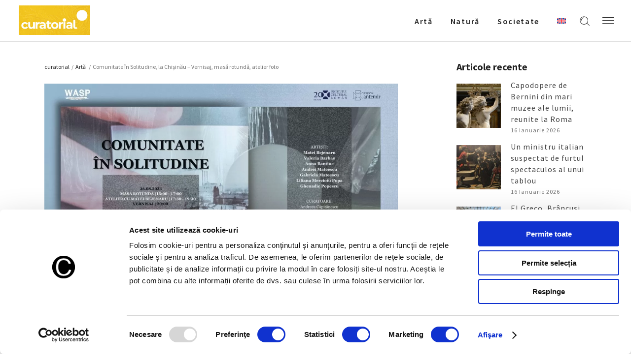

--- FILE ---
content_type: text/html; charset=UTF-8
request_url: https://curatorial.ro/arta/comunitate-in-solitudine-la-chisinau-vernisaj-masa-rotunda-atelier-foto/
body_size: 20424
content:
<!DOCTYPE html>
<html lang="ro-RO">
<head>
    
		<meta charset="UTF-8"/>
		<link rel="profile" href="http://gmpg.org/xfn/11"/>
		
				<meta name="viewport" content="width=device-width,initial-scale=1,user-scalable=yes">
		<title>Comunitate în Solitudine, la Chișinău - Vernisaj, masă rotundă, atelier foto -  Curatorial</title>
<link rel="alternate" hreflang="ro" href="https://curatorial.ro/arta/comunitate-in-solitudine-la-chisinau-vernisaj-masa-rotunda-atelier-foto/" />
<link rel="alternate" hreflang="x-default" href="https://curatorial.ro/arta/comunitate-in-solitudine-la-chisinau-vernisaj-masa-rotunda-atelier-foto/" />
<meta name="description" content="Continua lectura despre - Comunitate în Solitudine, la Chișinău - Vernisaj, masă rotundă, atelier foto - Descopera mai multe informatii si noutati despre  Artǎ - Evenimente interne si internationale  ">
<meta name="robots" content="index, follow, max-snippet:-1, max-image-preview:large, max-video-preview:-1">
<link rel="canonical" href="https://curatorial.ro/arta/comunitate-in-solitudine-la-chisinau-vernisaj-masa-rotunda-atelier-foto/">
<meta property="og:url" content="https://curatorial.ro/arta/comunitate-in-solitudine-la-chisinau-vernisaj-masa-rotunda-atelier-foto/">
<meta property="og:site_name" content="Curatorial">
<meta property="og:locale" content="ro_RO">
<meta property="og:type" content="article">
<meta property="article:author" content="https://www.facebook.com/curatorial.ro">
<meta property="article:publisher" content="https://www.facebook.com/curatorial.ro">
<meta property="article:section" content="Artǎ">
<meta property="article:tag" content="expozitie">
<meta property="article:tag" content="WASP">
<meta property="og:title" content="Comunitate în Solitudine, la Chișinău - Vernisaj, masă rotundă, atelier foto -  Curatorial">
<meta property="og:description" content="Continua lectura despre - Comunitate în Solitudine, la Chișinău - Vernisaj, masă rotundă, atelier foto - Descopera mai multe informatii si noutati despre  Artǎ - Evenimente interne si internationale  ">
<meta property="og:image" content="https://curatorial.ro/wp-content/uploads/2023/08/comunitate-in-solitudine-chisinau.jpg">
<meta property="og:image:secure_url" content="https://curatorial.ro/wp-content/uploads/2023/08/comunitate-in-solitudine-chisinau.jpg">
<meta property="og:image:width" content="1300">
<meta property="og:image:height" content="732">
<meta property="og:image:alt" content="comunitate in solitudine, chisinau">
<meta name="twitter:card" content="summary">
<meta name="twitter:title" content="Comunitate în Solitudine, la Chișinău - Vernisaj, masă rotundă, atelier foto -  Curatorial">
<meta name="twitter:description" content="Continua lectura despre - Comunitate în Solitudine, la Chișinău - Vernisaj, masă rotundă, atelier foto - Descopera mai multe informatii si noutati despre  Artǎ - Evenimente interne si internationale  ">
<meta name="twitter:image" content="https://curatorial.ro/wp-content/uploads/2023/08/comunitate-in-solitudine-chisinau.jpg">
<link rel='dns-prefetch' href='//fonts.googleapis.com' />
<link rel="alternate" type="application/rss+xml" title="Curatorial &raquo; Flux" href="https://curatorial.ro/feed/" />
<link rel="alternate" type="application/rss+xml" title="Curatorial &raquo; Flux comentarii" href="https://curatorial.ro/comments/feed/" />
<script type="application/ld+json">{"@context":"https:\/\/schema.org\/","@type":"NewsArticle","datePublished":"2023-08-24T14:21:49+03:00","dateModified":"2023-08-23T19:26:47+03:00","mainEntityOfPage":{"@type":"WebPage","@id":"https:\/\/curatorial.ro\/arta\/comunitate-in-solitudine-la-chisinau-vernisaj-masa-rotunda-atelier-foto\/"},"headline":"Comunitate \u00een Solitudine, la Chi\u0219in\u0103u &#8211; Vernisaj, mas\u0103 rotund\u0103, atelier foto","author":{"@type":"Person","name":"Liana Ion","url":"https:\/\/curatorial.ro\/author\/patricia_editor\/"},"image":{"@type":"ImageObject","url":"https:\/\/curatorial.ro\/wp-content\/uploads\/2023\/08\/comunitate-in-solitudine-chisinau.jpg"},"publisher":{"@type":"Organization","name":"Curatorial.ro","logo":{"@type":"ImageObject","url":"https:\/\/curatorial.ro\/wp-content\/uploads\/2021\/06\/logo_black.png","width":"' . $options_set2 . '","height":"' . $options_set3 . '"},"sameAs":["https:\/\/www.facebook.com\/curatorial.ro","https:\/\/www.instagram.com\/curatorial.ro\/"]},"description":"WASP Studios \u0219i Asocia\u021bia Oberliht organizeaz\u0103 la Chi\u0219in\u0103u expozi\u021bia de grup \u201eComunitate \u00een solitudine\u201d \u0219i evenimente conexe, pe 26 august, la Casa Zemstvei. Expozi\u021bia \u201eComunitate \u00een solitudine\u201d, deschis\u0103 p\u00e2n\u0103 pe&hellip;"}</script>
<script type="application/ld+json">{"@context":"https:\/\/schema.org","name":"Breadcrumb","@type":"BreadcrumbList","itemListElement":[{"@type":"ListItem","position":1,"item":{"@type":"WebPage","id":"https:\/\/curatorial.ro\/arta\/comunitate-in-solitudine-la-chisinau-vernisaj-masa-rotunda-atelier-foto\/#webpage","url":"https:\/\/curatorial.ro\/arta\/comunitate-in-solitudine-la-chisinau-vernisaj-masa-rotunda-atelier-foto\/","name":"Comunitate \u00een Solitudine, la Chi\u0219in\u0103u &#8211; Vernisaj, mas\u0103 rotund\u0103, atelier foto"}}]}</script>
<link rel="alternate" title="oEmbed (JSON)" type="application/json+oembed" href="https://curatorial.ro/wp-json/oembed/1.0/embed?url=https%3A%2F%2Fcuratorial.ro%2Farta%2Fcomunitate-in-solitudine-la-chisinau-vernisaj-masa-rotunda-atelier-foto%2F" />
<link rel="alternate" title="oEmbed (XML)" type="text/xml+oembed" href="https://curatorial.ro/wp-json/oembed/1.0/embed?url=https%3A%2F%2Fcuratorial.ro%2Farta%2Fcomunitate-in-solitudine-la-chisinau-vernisaj-masa-rotunda-atelier-foto%2F&#038;format=xml" />
<style id='wp-img-auto-sizes-contain-inline-css' type='text/css'>
img:is([sizes=auto i],[sizes^="auto," i]){contain-intrinsic-size:3000px 1500px}
/*# sourceURL=wp-img-auto-sizes-contain-inline-css */
</style>
<style id='wp-emoji-styles-inline-css' type='text/css'>

	img.wp-smiley, img.emoji {
		display: inline !important;
		border: none !important;
		box-shadow: none !important;
		height: 1em !important;
		width: 1em !important;
		margin: 0 0.07em !important;
		vertical-align: -0.1em !important;
		background: none !important;
		padding: 0 !important;
	}
/*# sourceURL=wp-emoji-styles-inline-css */
</style>
<link rel='stylesheet' id='wp-block-library-css' href='https://curatorial.ro/wp-includes/css/dist/block-library/style.min.css?ver=6.9' type='text/css' media='all' />
<style id='global-styles-inline-css' type='text/css'>
:root{--wp--preset--aspect-ratio--square: 1;--wp--preset--aspect-ratio--4-3: 4/3;--wp--preset--aspect-ratio--3-4: 3/4;--wp--preset--aspect-ratio--3-2: 3/2;--wp--preset--aspect-ratio--2-3: 2/3;--wp--preset--aspect-ratio--16-9: 16/9;--wp--preset--aspect-ratio--9-16: 9/16;--wp--preset--color--black: #000000;--wp--preset--color--cyan-bluish-gray: #abb8c3;--wp--preset--color--white: #ffffff;--wp--preset--color--pale-pink: #f78da7;--wp--preset--color--vivid-red: #cf2e2e;--wp--preset--color--luminous-vivid-orange: #ff6900;--wp--preset--color--luminous-vivid-amber: #fcb900;--wp--preset--color--light-green-cyan: #7bdcb5;--wp--preset--color--vivid-green-cyan: #00d084;--wp--preset--color--pale-cyan-blue: #8ed1fc;--wp--preset--color--vivid-cyan-blue: #0693e3;--wp--preset--color--vivid-purple: #9b51e0;--wp--preset--gradient--vivid-cyan-blue-to-vivid-purple: linear-gradient(135deg,rgb(6,147,227) 0%,rgb(155,81,224) 100%);--wp--preset--gradient--light-green-cyan-to-vivid-green-cyan: linear-gradient(135deg,rgb(122,220,180) 0%,rgb(0,208,130) 100%);--wp--preset--gradient--luminous-vivid-amber-to-luminous-vivid-orange: linear-gradient(135deg,rgb(252,185,0) 0%,rgb(255,105,0) 100%);--wp--preset--gradient--luminous-vivid-orange-to-vivid-red: linear-gradient(135deg,rgb(255,105,0) 0%,rgb(207,46,46) 100%);--wp--preset--gradient--very-light-gray-to-cyan-bluish-gray: linear-gradient(135deg,rgb(238,238,238) 0%,rgb(169,184,195) 100%);--wp--preset--gradient--cool-to-warm-spectrum: linear-gradient(135deg,rgb(74,234,220) 0%,rgb(151,120,209) 20%,rgb(207,42,186) 40%,rgb(238,44,130) 60%,rgb(251,105,98) 80%,rgb(254,248,76) 100%);--wp--preset--gradient--blush-light-purple: linear-gradient(135deg,rgb(255,206,236) 0%,rgb(152,150,240) 100%);--wp--preset--gradient--blush-bordeaux: linear-gradient(135deg,rgb(254,205,165) 0%,rgb(254,45,45) 50%,rgb(107,0,62) 100%);--wp--preset--gradient--luminous-dusk: linear-gradient(135deg,rgb(255,203,112) 0%,rgb(199,81,192) 50%,rgb(65,88,208) 100%);--wp--preset--gradient--pale-ocean: linear-gradient(135deg,rgb(255,245,203) 0%,rgb(182,227,212) 50%,rgb(51,167,181) 100%);--wp--preset--gradient--electric-grass: linear-gradient(135deg,rgb(202,248,128) 0%,rgb(113,206,126) 100%);--wp--preset--gradient--midnight: linear-gradient(135deg,rgb(2,3,129) 0%,rgb(40,116,252) 100%);--wp--preset--font-size--small: 13px;--wp--preset--font-size--medium: 20px;--wp--preset--font-size--large: 36px;--wp--preset--font-size--x-large: 42px;--wp--preset--spacing--20: 0.44rem;--wp--preset--spacing--30: 0.67rem;--wp--preset--spacing--40: 1rem;--wp--preset--spacing--50: 1.5rem;--wp--preset--spacing--60: 2.25rem;--wp--preset--spacing--70: 3.38rem;--wp--preset--spacing--80: 5.06rem;--wp--preset--shadow--natural: 6px 6px 9px rgba(0, 0, 0, 0.2);--wp--preset--shadow--deep: 12px 12px 50px rgba(0, 0, 0, 0.4);--wp--preset--shadow--sharp: 6px 6px 0px rgba(0, 0, 0, 0.2);--wp--preset--shadow--outlined: 6px 6px 0px -3px rgb(255, 255, 255), 6px 6px rgb(0, 0, 0);--wp--preset--shadow--crisp: 6px 6px 0px rgb(0, 0, 0);}:where(.is-layout-flex){gap: 0.5em;}:where(.is-layout-grid){gap: 0.5em;}body .is-layout-flex{display: flex;}.is-layout-flex{flex-wrap: wrap;align-items: center;}.is-layout-flex > :is(*, div){margin: 0;}body .is-layout-grid{display: grid;}.is-layout-grid > :is(*, div){margin: 0;}:where(.wp-block-columns.is-layout-flex){gap: 2em;}:where(.wp-block-columns.is-layout-grid){gap: 2em;}:where(.wp-block-post-template.is-layout-flex){gap: 1.25em;}:where(.wp-block-post-template.is-layout-grid){gap: 1.25em;}.has-black-color{color: var(--wp--preset--color--black) !important;}.has-cyan-bluish-gray-color{color: var(--wp--preset--color--cyan-bluish-gray) !important;}.has-white-color{color: var(--wp--preset--color--white) !important;}.has-pale-pink-color{color: var(--wp--preset--color--pale-pink) !important;}.has-vivid-red-color{color: var(--wp--preset--color--vivid-red) !important;}.has-luminous-vivid-orange-color{color: var(--wp--preset--color--luminous-vivid-orange) !important;}.has-luminous-vivid-amber-color{color: var(--wp--preset--color--luminous-vivid-amber) !important;}.has-light-green-cyan-color{color: var(--wp--preset--color--light-green-cyan) !important;}.has-vivid-green-cyan-color{color: var(--wp--preset--color--vivid-green-cyan) !important;}.has-pale-cyan-blue-color{color: var(--wp--preset--color--pale-cyan-blue) !important;}.has-vivid-cyan-blue-color{color: var(--wp--preset--color--vivid-cyan-blue) !important;}.has-vivid-purple-color{color: var(--wp--preset--color--vivid-purple) !important;}.has-black-background-color{background-color: var(--wp--preset--color--black) !important;}.has-cyan-bluish-gray-background-color{background-color: var(--wp--preset--color--cyan-bluish-gray) !important;}.has-white-background-color{background-color: var(--wp--preset--color--white) !important;}.has-pale-pink-background-color{background-color: var(--wp--preset--color--pale-pink) !important;}.has-vivid-red-background-color{background-color: var(--wp--preset--color--vivid-red) !important;}.has-luminous-vivid-orange-background-color{background-color: var(--wp--preset--color--luminous-vivid-orange) !important;}.has-luminous-vivid-amber-background-color{background-color: var(--wp--preset--color--luminous-vivid-amber) !important;}.has-light-green-cyan-background-color{background-color: var(--wp--preset--color--light-green-cyan) !important;}.has-vivid-green-cyan-background-color{background-color: var(--wp--preset--color--vivid-green-cyan) !important;}.has-pale-cyan-blue-background-color{background-color: var(--wp--preset--color--pale-cyan-blue) !important;}.has-vivid-cyan-blue-background-color{background-color: var(--wp--preset--color--vivid-cyan-blue) !important;}.has-vivid-purple-background-color{background-color: var(--wp--preset--color--vivid-purple) !important;}.has-black-border-color{border-color: var(--wp--preset--color--black) !important;}.has-cyan-bluish-gray-border-color{border-color: var(--wp--preset--color--cyan-bluish-gray) !important;}.has-white-border-color{border-color: var(--wp--preset--color--white) !important;}.has-pale-pink-border-color{border-color: var(--wp--preset--color--pale-pink) !important;}.has-vivid-red-border-color{border-color: var(--wp--preset--color--vivid-red) !important;}.has-luminous-vivid-orange-border-color{border-color: var(--wp--preset--color--luminous-vivid-orange) !important;}.has-luminous-vivid-amber-border-color{border-color: var(--wp--preset--color--luminous-vivid-amber) !important;}.has-light-green-cyan-border-color{border-color: var(--wp--preset--color--light-green-cyan) !important;}.has-vivid-green-cyan-border-color{border-color: var(--wp--preset--color--vivid-green-cyan) !important;}.has-pale-cyan-blue-border-color{border-color: var(--wp--preset--color--pale-cyan-blue) !important;}.has-vivid-cyan-blue-border-color{border-color: var(--wp--preset--color--vivid-cyan-blue) !important;}.has-vivid-purple-border-color{border-color: var(--wp--preset--color--vivid-purple) !important;}.has-vivid-cyan-blue-to-vivid-purple-gradient-background{background: var(--wp--preset--gradient--vivid-cyan-blue-to-vivid-purple) !important;}.has-light-green-cyan-to-vivid-green-cyan-gradient-background{background: var(--wp--preset--gradient--light-green-cyan-to-vivid-green-cyan) !important;}.has-luminous-vivid-amber-to-luminous-vivid-orange-gradient-background{background: var(--wp--preset--gradient--luminous-vivid-amber-to-luminous-vivid-orange) !important;}.has-luminous-vivid-orange-to-vivid-red-gradient-background{background: var(--wp--preset--gradient--luminous-vivid-orange-to-vivid-red) !important;}.has-very-light-gray-to-cyan-bluish-gray-gradient-background{background: var(--wp--preset--gradient--very-light-gray-to-cyan-bluish-gray) !important;}.has-cool-to-warm-spectrum-gradient-background{background: var(--wp--preset--gradient--cool-to-warm-spectrum) !important;}.has-blush-light-purple-gradient-background{background: var(--wp--preset--gradient--blush-light-purple) !important;}.has-blush-bordeaux-gradient-background{background: var(--wp--preset--gradient--blush-bordeaux) !important;}.has-luminous-dusk-gradient-background{background: var(--wp--preset--gradient--luminous-dusk) !important;}.has-pale-ocean-gradient-background{background: var(--wp--preset--gradient--pale-ocean) !important;}.has-electric-grass-gradient-background{background: var(--wp--preset--gradient--electric-grass) !important;}.has-midnight-gradient-background{background: var(--wp--preset--gradient--midnight) !important;}.has-small-font-size{font-size: var(--wp--preset--font-size--small) !important;}.has-medium-font-size{font-size: var(--wp--preset--font-size--medium) !important;}.has-large-font-size{font-size: var(--wp--preset--font-size--large) !important;}.has-x-large-font-size{font-size: var(--wp--preset--font-size--x-large) !important;}
/*# sourceURL=global-styles-inline-css */
</style>

<style id='classic-theme-styles-inline-css' type='text/css'>
/*! This file is auto-generated */
.wp-block-button__link{color:#fff;background-color:#32373c;border-radius:9999px;box-shadow:none;text-decoration:none;padding:calc(.667em + 2px) calc(1.333em + 2px);font-size:1.125em}.wp-block-file__button{background:#32373c;color:#fff;text-decoration:none}
/*# sourceURL=/wp-includes/css/classic-themes.min.css */
</style>
<link rel='stylesheet' id='azalea-eltdf-default-style-css' href='https://curatorial.ro/wp-content/themes/azaleawp/style.css?ver=6.9' type='text/css' media='all' />
<link rel='stylesheet' id='azalea-eltdf-modules-css' href='https://curatorial.ro/wp-content/themes/azaleawp/assets/css/modules.min.css?ver=6.9' type='text/css' media='all' />
<style id='azalea-eltdf-modules-inline-css' type='text/css'>
/* generated in /home/curatorial/public_html/wp-content/themes/azaleawp/framework/admin/options/general/map.php azalea_eltdf_page_general_style function */
.postid-24538.eltdf-boxed .eltdf-wrapper { background-attachment: fixed;}


/*# sourceURL=azalea-eltdf-modules-inline-css */
</style>
<link rel='stylesheet' id='eltdf-font_awesome-css' href='https://curatorial.ro/wp-content/themes/azaleawp/assets/css/font-awesome/css/font-awesome.min.css?ver=6.9' type='text/css' media='all' />
<link rel='stylesheet' id='eltdf-font_elegant-css' href='https://curatorial.ro/wp-content/themes/azaleawp/assets/css/elegant-icons/style.min.css?ver=6.9' type='text/css' media='all' />
<link rel='stylesheet' id='eltdf-ion_icons-css' href='https://curatorial.ro/wp-content/themes/azaleawp/assets/css/ion-icons/css/ionicons.min.css?ver=6.9' type='text/css' media='all' />
<link rel='stylesheet' id='eltdf-linea_icons-css' href='https://curatorial.ro/wp-content/themes/azaleawp/assets/css/linea-icons/style.css?ver=6.9' type='text/css' media='all' />
<link rel='stylesheet' id='mediaelement-css' href='https://curatorial.ro/wp-includes/js/mediaelement/mediaelementplayer-legacy.min.css?ver=4.2.17' type='text/css' media='all' />
<link rel='stylesheet' id='wp-mediaelement-css' href='https://curatorial.ro/wp-includes/js/mediaelement/wp-mediaelement.min.css?ver=6.9' type='text/css' media='all' />
<link rel='stylesheet' id='azalea-eltdf-style-dynamic-css' href='https://curatorial.ro/wp-content/themes/azaleawp/assets/css/style_dynamic.css?ver=1738572872' type='text/css' media='all' />
<link rel='stylesheet' id='azalea-eltdf-modules-responsive-css' href='https://curatorial.ro/wp-content/themes/azaleawp/assets/css/modules-responsive.min.css?ver=6.9' type='text/css' media='all' />
<link rel='stylesheet' id='azalea-eltdf-style-dynamic-responsive-css' href='https://curatorial.ro/wp-content/themes/azaleawp/assets/css/style_dynamic_responsive.css?ver=1738572872' type='text/css' media='all' />
<link rel='stylesheet' id='js_composer_front-css' href='https://curatorial.ro/wp-content/plugins/js_composer/assets/css/js_composer.min.css?ver=6.4.2' type='text/css' media='all' />
<link rel='stylesheet' id='azalea-eltdf-google-fonts-css' href='https://fonts.googleapis.com/css?family=Dosis%3A300%2C400%2C500%2C600%2C700%7CSource+Sans+Pro%3A300%2C400%2C500%2C600%2C700&#038;subset=latin-ext&#038;ver=1.0.0' type='text/css' media='all' />
<link rel='stylesheet' id='google-fonts-lora-css' href='https://fonts.googleapis.com/css2?family=Lora%3Awght%40400%3B700&#038;display=swap&#038;ver=6.9' type='text/css' media='all' />
<!--n2css--><!--n2js--><script type="text/javascript" id="wpml-cookie-js-extra">
/* <![CDATA[ */
var wpml_cookies = {"wp-wpml_current_language":{"value":"ro","expires":1,"path":"/"}};
var wpml_cookies = {"wp-wpml_current_language":{"value":"ro","expires":1,"path":"/"}};
//# sourceURL=wpml-cookie-js-extra
/* ]]> */
</script>
<script type="text/javascript" src="https://curatorial.ro/wp-content/plugins/sitepress-multilingual-cms/res/js/cookies/language-cookie.js?ver=486900" id="wpml-cookie-js" defer="defer" data-wp-strategy="defer"></script>
<script type="text/javascript" src="https://curatorial.ro/wp-includes/js/jquery/jquery.min.js?ver=3.7.1" id="jquery-core-js"></script>
<script type="text/javascript" src="https://curatorial.ro/wp-includes/js/jquery/jquery-migrate.min.js?ver=3.4.1" id="jquery-migrate-js"></script>
<link rel="https://api.w.org/" href="https://curatorial.ro/wp-json/" /><link rel="alternate" title="JSON" type="application/json" href="https://curatorial.ro/wp-json/wp/v2/posts/24538" /><meta name="generator" content="WordPress 6.9" />
<meta name="generator" content="WPML ver:4.8.6 stt:1,44;" />

			<meta property="og:url" content="https://curatorial.ro/arta/comunitate-in-solitudine-la-chisinau-vernisaj-masa-rotunda-atelier-foto/"/>
			<meta property="og:type" content="article"/>
			<meta property="og:title" content="Comunitate în Solitudine, la Chișinău &#8211; Vernisaj, masă rotundă, atelier foto"/>
			<meta property="og:description" content="WASP Studios și Asociația Oberliht organizează la Chișinău expoziția de grup „Comunitate în solitudine” și evenimente conexe, pe 26 august, la Casa Zemstvei. Expoziția „Comunitate în solitudine”, deschisă până pe 9 septembrie, are ca temă solitudinea și noile forme de [...]"/>
			<meta property="og:image" content="https://curatorial.ro/wp-content/uploads/2023/08/comunitate-in-solitudine-chisinau.jpg"/>

		<meta name="generator" content="Powered by WPBakery Page Builder - drag and drop page builder for WordPress."/>
<style>.breadcrumb {list-style:none;margin:0;padding-inline-start:0;}.breadcrumb li {margin:0;display:inline-block;position:relative;}.breadcrumb li::after{content:' - ';margin-left:5px;margin-right:5px;}.breadcrumb li:last-child::after{display:none}</style><link rel="icon" href="https://curatorial.ro/wp-content/uploads/2021/06/WB_48x48.png" sizes="32x32" />
<link rel="icon" href="https://curatorial.ro/wp-content/uploads/2021/06/WB_48x48.png" sizes="192x192" />
<link rel="apple-touch-icon" href="https://curatorial.ro/wp-content/uploads/2021/06/WB_48x48.png" />
<meta name="msapplication-TileImage" content="https://curatorial.ro/wp-content/uploads/2021/06/WB_48x48.png" />
		<style type="text/css" id="wp-custom-css">
			#archives-2 ul li a {
	    text-transform: capitalize !important;
}		</style>
		<noscript><style> .wpb_animate_when_almost_visible { opacity: 1; }</style></noscript>

<meta name="facebook-domain-verification" content="zpf4izp84nmue98x2pb6lwawef4pkj" />

<!-- Google Tag Manager -->
<script>(function(w,d,s,l,i){w[l]=w[l]||[];w[l].push({'gtm.start':
new Date().getTime(),event:'gtm.js'});var f=d.getElementsByTagName(s)[0],
j=d.createElement(s),dl=l!='dataLayer'?'&l='+l:'';j.async=true;j.src=
'https://www.googletagmanager.com/gtm.js?id='+i+dl;f.parentNode.insertBefore(j,f);
})(window,document,'script','dataLayer','GTM-TNL3SV4');</script>
<!-- End Google Tag Manager -->
<style>
	.eltdf-title.eltdf-standard-type.eltdf-content-left-alignment {
		z-index:100;
	}
	.eltdf-page-footer {
		z-index:90;
	}
	.mailpoet_confirm_unsubscribe a {
		text-decoration:underline !important;
		color:#bc3908!important;
	}
    @media (max-height: 839px) and (min-width: 505px) {
    body:has(.mailpoet_form_popup_overlay.active) .eltdf-page-header,
    body:has(.mailpoet_form_popup_overlay.active) .eltdf-mobile-header {
        z-index: 10;
    }
    }
</style>
<link rel='stylesheet' id='mailpoet_custom_fonts_0-css' href='https://fonts.googleapis.com/css?family=Abril+FatFace%3A400%2C400i%2C700%2C700i%7CAlegreya%3A400%2C400i%2C700%2C700i%7CAlegreya+Sans%3A400%2C400i%2C700%2C700i%7CAmatic+SC%3A400%2C400i%2C700%2C700i%7CAnonymous+Pro%3A400%2C400i%2C700%2C700i%7CArchitects+Daughter%3A400%2C400i%2C700%2C700i%7CArchivo%3A400%2C400i%2C700%2C700i%7CArchivo+Narrow%3A400%2C400i%2C700%2C700i%7CAsap%3A400%2C400i%2C700%2C700i%7CBarlow%3A400%2C400i%2C700%2C700i%7CBioRhyme%3A400%2C400i%2C700%2C700i%7CBonbon%3A400%2C400i%2C700%2C700i%7CCabin%3A400%2C400i%2C700%2C700i%7CCairo%3A400%2C400i%2C700%2C700i%7CCardo%3A400%2C400i%2C700%2C700i%7CChivo%3A400%2C400i%2C700%2C700i%7CConcert+One%3A400%2C400i%2C700%2C700i%7CCormorant%3A400%2C400i%2C700%2C700i%7CCrimson+Text%3A400%2C400i%2C700%2C700i%7CEczar%3A400%2C400i%2C700%2C700i%7CExo+2%3A400%2C400i%2C700%2C700i%7CFira+Sans%3A400%2C400i%2C700%2C700i%7CFjalla+One%3A400%2C400i%2C700%2C700i%7CFrank+Ruhl+Libre%3A400%2C400i%2C700%2C700i%7CGreat+Vibes%3A400%2C400i%2C700%2C700i&#038;ver=6.9' type='text/css' media='all' />
<link rel='stylesheet' id='mailpoet_custom_fonts_1-css' href='https://fonts.googleapis.com/css?family=Heebo%3A400%2C400i%2C700%2C700i%7CIBM+Plex%3A400%2C400i%2C700%2C700i%7CInconsolata%3A400%2C400i%2C700%2C700i%7CIndie+Flower%3A400%2C400i%2C700%2C700i%7CInknut+Antiqua%3A400%2C400i%2C700%2C700i%7CInter%3A400%2C400i%2C700%2C700i%7CKarla%3A400%2C400i%2C700%2C700i%7CLibre+Baskerville%3A400%2C400i%2C700%2C700i%7CLibre+Franklin%3A400%2C400i%2C700%2C700i%7CMontserrat%3A400%2C400i%2C700%2C700i%7CNeuton%3A400%2C400i%2C700%2C700i%7CNotable%3A400%2C400i%2C700%2C700i%7CNothing+You+Could+Do%3A400%2C400i%2C700%2C700i%7CNoto+Sans%3A400%2C400i%2C700%2C700i%7CNunito%3A400%2C400i%2C700%2C700i%7COld+Standard+TT%3A400%2C400i%2C700%2C700i%7COxygen%3A400%2C400i%2C700%2C700i%7CPacifico%3A400%2C400i%2C700%2C700i%7CPoppins%3A400%2C400i%2C700%2C700i%7CProza+Libre%3A400%2C400i%2C700%2C700i%7CPT+Sans%3A400%2C400i%2C700%2C700i%7CPT+Serif%3A400%2C400i%2C700%2C700i%7CRakkas%3A400%2C400i%2C700%2C700i%7CReenie+Beanie%3A400%2C400i%2C700%2C700i%7CRoboto+Slab%3A400%2C400i%2C700%2C700i&#038;ver=6.9' type='text/css' media='all' />
<link rel='stylesheet' id='mailpoet_custom_fonts_2-css' href='https://fonts.googleapis.com/css?family=Ropa+Sans%3A400%2C400i%2C700%2C700i%7CRubik%3A400%2C400i%2C700%2C700i%7CShadows+Into+Light%3A400%2C400i%2C700%2C700i%7CSpace+Mono%3A400%2C400i%2C700%2C700i%7CSpectral%3A400%2C400i%2C700%2C700i%7CSue+Ellen+Francisco%3A400%2C400i%2C700%2C700i%7CTitillium+Web%3A400%2C400i%2C700%2C700i%7CUbuntu%3A400%2C400i%2C700%2C700i%7CVarela%3A400%2C400i%2C700%2C700i%7CVollkorn%3A400%2C400i%2C700%2C700i%7CWork+Sans%3A400%2C400i%2C700%2C700i%7CYatra+One%3A400%2C400i%2C700%2C700i&#038;ver=6.9' type='text/css' media='all' />
<link rel='stylesheet' id='mailpoet_public-css' href='https://curatorial.ro/wp-content/plugins/mailpoet/assets/dist/css/mailpoet-public.b1f0906e.css?ver=6.9' type='text/css' media='all' />
</head>
<body class="wp-singular post-template-default single single-post postid-24538 single-format-standard wp-theme-azaleawp eltd-core-1.2.1 azaleawp-ver-1.7 eltdf-grid-1300 eltdf-fixed-on-scroll eltdf-dropdown-animate-height eltdf-header-standard eltdf-menu-area-shadow-disable eltdf-menu-area-in-grid-shadow-disable eltdf-menu-area-in-grid-border-disable eltdf-logo-area-border-disable eltdf-logo-area-in-grid-border-disable eltdf-header-vertical-shadow-disable eltdf-header-vertical-border-disable eltdf-side-menu-slide-from-right eltdf-default-mobile-header eltdf-sticky-up-mobile-header eltdf-fullscreen-search eltdf-search-fade wpb-js-composer js-comp-ver-6.4.2 vc_responsive" itemscope itemtype="http://schema.org/WebPage">

<!-- Google Tag Manager (noscript) -->
<noscript><iframe src=https://www.googletagmanager.com/ns.html?id=GTM-TNL3SV4 height="0" width="0" style="display:none;visibility:hidden"></iframe></noscript>
<!-- End Google Tag Manager (noscript) -->

    <section class="eltdf-side-menu">
	<div class="eltdf-close-side-menu-holder">
		<a class="eltdf-close-side-menu" href="#" target="_self">
			<span class="icon-arrows-remove"></span>
		</a>
	</div>
	<div id="text-13" class="widget eltdf-sidearea widget_text">			<div class="textwidget"><a href=""><img src="https://curatorial.ro/wp-content/uploads/2025/02/curatorial-footer.png" width="200"></a></div>
		</div><div class="widget eltdf-separator-widget"><div class="eltdf-separator-holder clearfix  eltdf-separator-left eltdf-separator-normal">
	<div class="eltdf-separator" style="border-color: #ddb0b7;border-style: solid;width: 54px;border-bottom-width: 2px;margin-bottom: 19px"></div>
</div>
</div><div id="text-14" class="widget eltdf-sidearea widget_text">			<div class="textwidget"><p style="color: white; text-align:justify">Curatorial este un proiect editorial non-profit, o revistă ce reunește informații, știri si noutăți despre evenimente, lucrări sau realizări in domeniul artei, precum și despre întâmplări, curente și tendințe ale culturii urbane.</p>
</div>
		</div><div class="widget eltdf-separator-widget"><div class="eltdf-separator-holder clearfix  eltdf-separator-center eltdf-separator-normal">
	<div class="eltdf-separator" style="border-style: solid;border-bottom-width: 29px"></div>
</div>
</div><div id="text-22" class="widget eltdf-sidearea widget_text">			<div class="textwidget"><div class="eltdf-widget-title h4div" style="color: white !important;">Urmăreşte-ne pe</div>
</div>
		</div>
        <a class="eltdf-social-icon-widget-holder eltdf-icon-has-hover" data-hover-color="#ddb0b7" style="color: white;;font-size: 18px;margin: 0px 10px 0px 0px;" href="https://www.facebook.com/curatorial.ro" target="_blank">
            <i class="eltdf-social-icon-widget fa fa-facebook"></i>        </a>
    
        <a class="eltdf-social-icon-widget-holder eltdf-icon-has-hover" data-hover-color="#ddb0b7" style="color: white;;font-size: 18px;margin: 0px 10px 0px 0px;" href="https://www.instagram.com/curatorial.ro/" target="_blank">
            <i class="eltdf-social-icon-widget fa fa-instagram"></i>        </a>
    <div class="widget eltdf-separator-widget"><div class="eltdf-separator-holder clearfix  eltdf-separator-center eltdf-separator-normal">
	<div class="eltdf-separator" style="border-style: solid;border-bottom-width: 29px"></div>
</div>
</div><div id="text-15" class="widget eltdf-sidearea widget_text">			<div class="textwidget"><div class="eltdf-widget-title h4div" style="color: white !important;">Contact</div>
</div>
		</div><div id="text-17" class="widget eltdf-sidearea widget_text">			<div class="textwidget"><span style="color: #b4b4b4;">Email : <a style="color: #b4b4b4" href="mailto:redactia@curatorial.ro">redactia@curatorial.ro</a></span></div>
		</div></section>
    <div class="eltdf-wrapper">
        <div class="eltdf-wrapper-inner">
            <div class="eltdf-fullscreen-search-holder">
	<div class="eltdf-fullscreen-search-close-container">
		<div class="eltdf-search-close-holder">
			<a class="eltdf-fullscreen-search-close" href="javascript:void(0)">
				<span class="icon-arrows-remove"></span>
			</a>
		</div>
	</div>
	<div class="eltdf-fullscreen-search-table">
		<div class="eltdf-fullscreen-search-cell">
			<div class="eltdf-fullscreen-search-inner">
				<form action="https://curatorial.ro/" class="eltdf-fullscreen-search-form" method="get">
					<div class="eltdf-form-holder">
						<div class="eltdf-form-holder-inner">
							<div class="eltdf-field-holder">
								<input type="text"  placeholder="Caută..." name="s" class="eltdf-search-field" autocomplete="off" />
							</div>
							<button type="submit" class="eltdf-search-submit"><span class="icon_search "></span></button>
							<div class="eltdf-line"></div>
						</div>
					</div>
				</form>
			</div>
		</div>
	</div>
</div>
<header class="eltdf-page-header">
		
			<div class="eltdf-fixed-wrapper">
				
	<div class="eltdf-menu-area">
				
				
			<div class="eltdf-vertical-align-containers">
				<div class="eltdf-position-left">
					<div class="eltdf-position-left-inner">
						

<div class="eltdf-logo-wrapper">
    <a itemprop="url" href="https://curatorial.ro/" style="height: 50px;">
        <img itemprop="image" class="eltdf-normal-logo" src="https://curatorial.ro/wp-content/uploads/2025/02/curatorial_wide.png" width="242" height="100"  alt="Curatorial, revista online despre arta, natura si societate"/>
        <img itemprop="image" class="eltdf-dark-logo" src="https://curatorial.ro/wp-content/uploads/2021/06/267x38_blk.png" width="267" height="38"  alt="Curatorial, revista online despre arta, natura si societate"/>        <img itemprop="image" class="eltdf-light-logo" src="https://curatorial.ro/wp-content/uploads/2021/06/267x38_blk.png" width="267" height="38"  alt="Curatorial, revista online despre arta, natura si societate"/>    </a>
</div>

					</div>
				</div>
				<div class="eltdf-position-right">
					<div class="eltdf-position-right-inner">
						
<nav class="eltdf-main-menu eltdf-drop-down eltdf-default-nav">
    <ul id="menu-website-main-menu" class="clearfix"><li id="nav-menu-item-3692" class="menu-item menu-item-type-taxonomy menu-item-object-category current-post-ancestor current-menu-parent current-post-parent  narrow"><a href="https://curatorial.ro/arta/" class=""><span class="item_outer"><span class="item_text">Artǎ</span></span></a></li>
<li id="nav-menu-item-3694" class="menu-item menu-item-type-taxonomy menu-item-object-category  narrow"><a href="https://curatorial.ro/natura/" class=""><span class="item_outer"><span class="item_text">Natură</span></span></a></li>
<li id="nav-menu-item-3693" class="menu-item menu-item-type-taxonomy menu-item-object-category  narrow"><a href="https://curatorial.ro/societate/" class=""><span class="item_outer"><span class="item_text">Societate</span></span></a></li>
<li id="nav-menu-item-wpml-ls-82-en" class="menu-item wpml-ls-slot-82 wpml-ls-item wpml-ls-item-en wpml-ls-menu-item wpml-ls-first-item wpml-ls-last-item menu-item-type-wpml_ls_menu_item menu-item-object-wpml_ls_menu_item  narrow"><a title="Switch to Engleză" href="https://curatorial.ro/en/" class=""><span class="item_outer"><span class="menu_icon_wrapper"><i class="menu_icon  fa"></i></span><span class="item_text"><img
            class="wpml-ls-flag"
            src="https://curatorial.ro/wp-content/plugins/sitepress-multilingual-cms/res/flags/en.svg"
            alt="Engleză"
            
            
    /><i class="eltdf-menu-featured-icon fa "></i></span></span></a></li>
</ul></nav>

						
	    <a  		    class="eltdf-search-opener eltdf-icon-has-hover" href="javascript:void(0)">
            <span class="eltdf-search-opener-wrapper">
                					<span><img class="eltdf-search-image" alt="search-opener" src="https://curatorial.ro/wp-content/themes/azaleawp/assets/img/search.png"/>
					<img class="eltdf-search-image-light" alt="search-opener" src="https://curatorial.ro/wp-content/themes/azaleawp/assets/img/search-light.png"/></span>
					                        </span>
	    </a>
    		<a class="eltdf-side-menu-button-opener eltdf-icon-has-hover"  href="javascript:void(0)" >
						<span class="eltdf-side-menu-lines">
        		<span class="eltdf-side-menu-line eltdf-line-1"></span>
        		<span class="eltdf-side-menu-line eltdf-line-2"></span>
                <span class="eltdf-side-menu-line eltdf-line-3"></span>
        	</span>
		</a>
						</div>
				</div>
			</div>
			
			</div>
			
			</div>
		
		
	</header>


<header class="eltdf-mobile-header">
		
	<div class="eltdf-mobile-header-inner">
		<div class="eltdf-mobile-header-holder">
			<div class="eltdf-grid">
				<div class="eltdf-vertical-align-containers">
					<div class="eltdf-vertical-align-containers">
													<div class="eltdf-mobile-menu-opener">
								<a href="javascript:void(0)">
									<span class="eltdf-mobile-menu-icon">
										<i class="fa fa-bars" aria-hidden="true"></i>
									</span>
																	</a>
							</div>
												<div class="eltdf-position-center">
							<div class="eltdf-position-center-inner">
								

<div class="eltdf-mobile-logo-wrapper">
    <a itemprop="url" href="https://curatorial.ro/" style="height: 50px">
        <img itemprop="image" src="https://curatorial.ro/wp-content/uploads/2025/02/curatorial_wide.png" width="242" height="100"  alt="Mobile Logo"/>
    </a>
</div>

							</div>
						</div>
						<div class="eltdf-position-right">
							<div class="eltdf-position-right-inner">
								
	    <a  		    class="eltdf-search-opener eltdf-icon-has-hover" href="javascript:void(0)">
            <span class="eltdf-search-opener-wrapper">
                					<span><img class="eltdf-search-image" alt="search-opener" src="https://curatorial.ro/wp-content/themes/azaleawp/assets/img/search.png"/>
					<img class="eltdf-search-image-light" alt="search-opener" src="https://curatorial.ro/wp-content/themes/azaleawp/assets/img/search-light.png"/></span>
					                        </span>
	    </a>
    							</div>
						</div>
					</div>
				</div>
			</div>
		</div>
		
	<nav class="eltdf-mobile-nav" role="navigation" aria-label="Mobile Menu">
		<div class="eltdf-grid">

			<ul id="menu-website-main-menu-1" class=""><li id="mobile-menu-item-3692" class="menu-item menu-item-type-taxonomy menu-item-object-category current-post-ancestor current-menu-parent current-post-parent "><a href="https://curatorial.ro/arta/" class=""><span>Artǎ</span></a></li>
<li id="mobile-menu-item-3694" class="menu-item menu-item-type-taxonomy menu-item-object-category "><a href="https://curatorial.ro/natura/" class=""><span>Natură</span></a></li>
<li id="mobile-menu-item-3693" class="menu-item menu-item-type-taxonomy menu-item-object-category "><a href="https://curatorial.ro/societate/" class=""><span>Societate</span></a></li>
<li id="mobile-menu-item-wpml-ls-82-en" class="menu-item wpml-ls-slot-82 wpml-ls-item wpml-ls-item-en wpml-ls-menu-item wpml-ls-first-item wpml-ls-last-item menu-item-type-wpml_ls_menu_item menu-item-object-wpml_ls_menu_item "><a title="Switch to Engleză" href="https://curatorial.ro/en/" class=""><span><img
            class="wpml-ls-flag"
            src="https://curatorial.ro/wp-content/plugins/sitepress-multilingual-cms/res/flags/en.svg"
            alt="Engleză"
            
            
    /></span></a></li>
</ul>		</div>
	</nav>

	</div>
	
	</header>

	
	        			<a id='eltdf-back-to-top' href='#'>
				<span class="eltdf-icon-stack">
					 <i class="eltdf-icon-linea-icon icon-arrows-up "></i>				</span>
			</a>
			        
            <div class="eltdf-content" >
                <div class="eltdf-content-inner">    
        
                        <div class="eltdf-container">
                        <div class="eltdf-container-inner clearfix">
                <div class="eltdf-grid-row eltdf-content-has-sidebar eltdf-grid-large-gutter">
	<div class="eltdf-page-content-holder eltdf-grid-col-8">
		<div class="eltdf-blog-holder eltdf-blog-single eltdf-blog-single-standard">
			<article id="post-24538" class="post-24538 post type-post status-publish format-standard has-post-thumbnail category-arta tag-expozitie tag-wasp">
    <div class="eltdf-post-content">
        <div class="eltdf-breadcrumbs-holder"> <div class="eltdf-breadcrumbs"><div class="eltdf-breadcrumbs-inner"><a href="https://curatorial.ro/">curatorial</a><span class="eltdf-delimiter">&nbsp; / &nbsp;</span><a href="https://curatorial.ro/arta/">Artǎ</a> <span class="eltdf-delimiter">&nbsp; / &nbsp;</span><span class="eltdf-current">Comunitate în Solitudine, la Chișinău &#8211; Vernisaj, masă rotundă, atelier foto</span></div></div></div>
        <div class="eltdf-post-heading">
            
	<div class="eltdf-post-image">
                            <img width="1060" height="597" src="https://curatorial.ro/wp-content/uploads/2023/08/comunitate-in-solitudine-chisinau-1298x731.jpg" class="attachment-large size-large wp-post-image" alt="comunitate in solitudine, chisinau" decoding="async" fetchpriority="high" srcset="https://curatorial.ro/wp-content/uploads/2023/08/comunitate-in-solitudine-chisinau-1298x731.jpg 1298w, https://curatorial.ro/wp-content/uploads/2023/08/comunitate-in-solitudine-chisinau-640x360.jpg 640w, https://curatorial.ro/wp-content/uploads/2023/08/comunitate-in-solitudine-chisinau-768x432.jpg 768w, https://curatorial.ro/wp-content/uploads/2023/08/comunitate-in-solitudine-chisinau.jpg 1300w" sizes="(max-width: 1060px) 100vw, 1060px" />                	</div>
        </div>
        <div class="eltdf-post-text">
            <div class="eltdf-post-text-inner">
                <div class="eltdf-post-info-top">
                    24 August 2023 / 
<meta itemprop="interactionCount" content="UserComments: 0"/>                    <div class="eltdf-post-info-category">
    <a href="https://curatorial.ro/arta/" rel="category tag">Artǎ</a></div>                    <div>
                        <a href="https://curatorial.ro/author/patricia_editor/">
                            Liana Ion                        </a>
                    </div>
                </div>
                <div class="eltdf-post-text-main">
                    
<h1 itemprop="name" class="entry-title eltdf-post-title h3div">
            Comunitate în Solitudine, la Chișinău &#8211; Vernisaj, masă rotundă, atelier foto    </h1>                    <div class="eltdf-separator-holder clearfix  eltdf-separator-normal">
	<div class="eltdf-separator" style="width: 54px;border-bottom-width: 2px"></div>
</div>
                    <p>WASP Studios și Asociația Oberliht organizează la Chișinău expoziția de grup „Comunitate în solitudine” și evenimente conexe, pe 26 august, la Casa Zemstvei.</p>
<p>Expoziția „Comunitate în solitudine”, deschisă până pe 9 septembrie, are ca temă solitudinea și noile forme de a fi împreună. Artiștii participanți surprind prin creațiile lor implicarea în diferite narațiuni sociale, realizează o analiză subiectivă a rolului comunităților artistice/non-artistice în politica de recuperare din criza Covid-19.</p>
<p>Discursul face referire totodată și la problematica conflictelor socio-politice recente, care se petrec atât în proximitatea noastră, cât și la nivel global. Lucrările expuse evocă un timp și mediu specific, care ne-au marcat existența socială colectivă și individuală, alterând expresivitatea și emoția artistică, deseori înlocuite de anxietate și teamă.</p>
<p>Program: masă rotundă, orele 15:00 &#8211; 17:00; atelier de fotografie coordonat de Matei Bejenaru, orele 17:30 &#8211; 19:30; vernisajul expoziției „Comunitate în Solitudine”, de la ora 20:00.</p>
  
  
  <div class="
    mailpoet_form_popup_overlay
          mailpoet_form_overlay_animation_slideup
      mailpoet_form_overlay_animation
      "></div>
  <div
    id="mp_form_popup1"
    class="
      mailpoet_form
      mailpoet_form_popup
      mailpoet_form_position_
      mailpoet_form_animation_slideup
    "
      >

    <style type="text/css">
     #mp_form_popup1 .mailpoet_form {  }
#mp_form_popup1 form { margin-bottom: 0; }
#mp_form_popup1 p.mailpoet_form_paragraph { margin-bottom: 10px; }
#mp_form_popup1 .mailpoet_column_with_background { padding: 10px; }
#mp_form_popup1 .mailpoet_form_column:not(:first-child) { margin-left: 20px; }
#mp_form_popup1 .mailpoet_paragraph { line-height: 20px; margin-bottom: 20px; }
#mp_form_popup1 .mailpoet_segment_label, #mp_form_popup1 .mailpoet_text_label, #mp_form_popup1 .mailpoet_textarea_label, #mp_form_popup1 .mailpoet_select_label, #mp_form_popup1 .mailpoet_radio_label, #mp_form_popup1 .mailpoet_checkbox_label, #mp_form_popup1 .mailpoet_list_label, #mp_form_popup1 .mailpoet_date_label { display: block; font-weight: normal; }
#mp_form_popup1 .mailpoet_text, #mp_form_popup1 .mailpoet_textarea, #mp_form_popup1 .mailpoet_select, #mp_form_popup1 .mailpoet_date_month, #mp_form_popup1 .mailpoet_date_day, #mp_form_popup1 .mailpoet_date_year, #mp_form_popup1 .mailpoet_date { display: block; }
#mp_form_popup1 .mailpoet_text, #mp_form_popup1 .mailpoet_textarea { width: 200px; }
#mp_form_popup1 .mailpoet_checkbox {  }
#mp_form_popup1 .mailpoet_submit {  }
#mp_form_popup1 .mailpoet_divider {  }
#mp_form_popup1 .mailpoet_message {  }
#mp_form_popup1 .mailpoet_form_loading { width: 30px; text-align: center; line-height: normal; }
#mp_form_popup1 .mailpoet_form_loading > span { width: 5px; height: 5px; background-color: #5b5b5b; }
#mp_form_popup1 h2.mailpoet-heading { margin: 0 0 20px 0; }
#mp_form_popup1 h1.mailpoet-heading { margin: 0 0 10px; }
#mp_form_popup1 .eltdf-page-header { z-index: 100; }
#mp_form_popup1 .eltdf-content .eltdf-content-inner .eltdf-title { z-index: 100; }#mp_form_popup1{border-radius: 0px;text-align: center;}#mp_form_popup1{width: 320px;max-width: 100vw;}#mp_form_popup1 .mailpoet_message {margin: 0; padding: 0 20px;}
        #mp_form_popup1 .mailpoet_validate_success {color: #00d084}
        #mp_form_popup1 input.parsley-success {color: #00d084}
        #mp_form_popup1 select.parsley-success {color: #00d084}
        #mp_form_popup1 textarea.parsley-success {color: #00d084}
      
        #mp_form_popup1 .mailpoet_validate_error {color: #cf2e2e}
        #mp_form_popup1 input.parsley-error {color: #cf2e2e}
        #mp_form_popup1 select.parsley-error {color: #cf2e2e}
        #mp_form_popup1 textarea.textarea.parsley-error {color: #cf2e2e}
        #mp_form_popup1 .parsley-errors-list {color: #cf2e2e}
        #mp_form_popup1 .parsley-required {color: #cf2e2e}
        #mp_form_popup1 .parsley-custom-error-message {color: #cf2e2e}
      #mp_form_popup1 .mailpoet_paragraph.last {margin-bottom: 0} @media (max-width: 500px) {#mp_form_popup1 {background-image: none;animation: none;border: none;border-radius: 0;bottom: 0;left: 0;max-height: 40%;padding: 20px;right: 0;top: auto;transform: none;width: 100%;min-width: 100%;}} @media (min-width: 500px) {#mp_form_popup1 {padding: 30px;}}  @media (min-width: 500px) {#mp_form_popup1 .last .mailpoet_paragraph:last-child {margin-bottom: 0}}  @media (max-width: 500px) {#mp_form_popup1 .mailpoet_form_column:last-child .mailpoet_paragraph:last-child {margin-bottom: 0}} 
    </style>

    <form
      target="_self"
      method="post"
      action="https://curatorial.ro/wp-admin/admin-post.php?action=mailpoet_subscription_form"
      class="mailpoet_form mailpoet_form_form mailpoet_form_popup"
      novalidate
      data-delay="10"
      data-exit-intent-enabled=""
      data-font-family="Montserrat"
      data-cookie-expiration-time="7"
    >
      <input type="hidden" name="data[form_id]" value="1" />
      <input type="hidden" name="token" value="d0fcc31e87" />
      <input type="hidden" name="api_version" value="v1" />
      <input type="hidden" name="endpoint" value="subscribers" />
      <input type="hidden" name="mailpoet_method" value="subscribe" />

      <label class="mailpoet_hp_email_label" style="display: none !important;">Te rog lasă gol acest câmp<input type="email" name="data[email]"/></label><div class="mailpoet_form_image is-style-default"><figure class="size-full aligncenter"><img decoding="async" src="https://curatorial.ro/wp-content/uploads/2025/02/NL-image.jpg" alt="nl image" class="wp-image-48903" srcset="https://curatorial.ro/wp-content/uploads/2025/02/NL-image.jpg 1600w, https://curatorial.ro/wp-content/uploads/2025/02/NL-image-450x360.jpg 450w, https://curatorial.ro/wp-content/uploads/2025/02/NL-image-914x731.jpg 914w, https://curatorial.ro/wp-content/uploads/2025/02/NL-image-768x614.jpg 768w, https://curatorial.ro/wp-content/uploads/2025/02/NL-image-1536x1229.jpg 1536w, https://curatorial.ro/wp-content/uploads/2025/02/NL-image-1320x1056.jpg 1320w" width=200 style="width: 200px"></figure></div>
<div class='mailpoet_spacer' style='height: 1px;'></div>
<h2 class="mailpoet-heading  mailpoet-has-font-size" style="text-align: center; color: #000000; font-size: 20px; line-height: 1.5"><strong>Descoperă arta alături de noi – abonează-te acum!</strong></h2>
<p class="mailpoet_form_paragraph " style="text-align: left">Artă, artiști, frumusețe și istorii inedite..<br>Abonează-te la newsletter pentru o selecție curatoriată de povești din lumea artei și a frumuseții care ne înconjoară.</p>
<div class="mailpoet_paragraph "><input type="email" autocomplete="email" class="mailpoet_text" id="form_email_1" name="data[form_field_MDc2MTBjZDk4MWI2X2VtYWls]" title="Adresă de email" value="" style="width:100%;box-sizing:border-box;background-color:#f1f1f1;border-style:solid;border-radius:6px !important;border-width:0px;border-color:#313131;padding:11px;margin: 0 auto;font-family:&#039;Montserrat&#039;;font-size:16px;line-height:1.5;height:auto;" data-automation-id="form_email"  placeholder="Adresă de email *" aria-label="Adresă de email *" data-parsley-errors-container=".mailpoet_error_11anu" data-parsley-required="true" required aria-required="true" data-parsley-minlength="6" data-parsley-maxlength="150" data-parsley-type-message="Această valoare ar trebui să fie un email valid." data-parsley-required-message="Acest câmp este obligatoriu."/><span class="mailpoet_error_11anu"></span></div>
<div class="mailpoet_paragraph "><input type="submit" class="mailpoet_submit" value="ABONEAZĂ-TE" data-automation-id="subscribe-submit-button" data-font-family='Montserrat' style="width:100%;box-sizing:border-box;background-color:#f2c61f;border-style:solid;border-radius:5px !important;border-width:0px;border-color:#313131;padding:15px;margin: 0 auto;font-family:&#039;Montserrat&#039;;font-size:20px;line-height:1.5;height:auto;color:#ffffff;font-weight:bold;" /><span class="mailpoet_form_loading"><span class="mailpoet_bounce1"></span><span class="mailpoet_bounce2"></span><span class="mailpoet_bounce3"></span></span></div>
<p class="mailpoet_form_paragraph  mailpoet-has-font-size" style="text-align: center; font-size: 13px; line-height: 1.5"><em>Nu trimitem spam! Citește <a href="https://curatorial.ro/politica-de-confidentialitate/" data-type="page" data-id="4012">politica noastră de confidențialitate</a> pentru mai multe informații.</em></p>

      <div class="mailpoet_message">
        <p class="mailpoet_validate_success"
                style="display:none;"
                >Verifică inboxul sau folderul de spam pentru a-ți confirma abonarea.
        </p>
        <p class="mailpoet_validate_error"
                style="display:none;"
                >        </p>
      </div>
    </form>

          <input type="image"
        class="mailpoet_form_close_icon"
        alt="Închide"
        src='https://curatorial.ro/wp-content/plugins/mailpoet/assets/img/form_close_icon/round_black.svg'
      />
      </div>

                                      </div>
                <div class="eltdf-post-info-bottom clearfix">
                    <div class="eltdf-post-info-bottom-left">
                        <style>
@media (max-width: 768px) {
    .eltdf-post-info-bottom-left {
        width: 100% !important;
    }
    .eltdf-blog-holder.eltdf-blog-single.eltdf-blog-single-standard article .eltdf-post-info-bottom .eltdf-post-info-bottom-right {
        text-align:left;
    }
}
</style>
<div class="eltdf-tags-holder">
    <div class="eltdf-tags">
        <b>Etichete:</b> <a href="https://curatorial.ro/tag/expozitie/" rel="tag">expozitie</a>, <a href="https://curatorial.ro/tag/wasp/" rel="tag">WASP</a>    </div>
</div>
                    </div>
                    <div class="eltdf-post-info-bottom-right">
                            <div class="eltdf-blog-share">
        <div class="eltdf-social-share-holder eltdf-list">
		<ul>
		<li class="eltdf-facebook-share">
	<a itemprop="url" class="eltdf-share-link" href="#" onclick="window.open('http://www.facebook.com/sharer.php?u=https%3A%2F%2Fcuratorial.ro%2Farta%2Fcomunitate-in-solitudine-la-chisinau-vernisaj-masa-rotunda-atelier-foto%2F', 'sharer', 'toolbar=0,status=0,width=620,height=280');">
					<span class="eltdf-social-network-icon fa fa-facebook"></span>
			</a>
</li><li class="eltdf-twitter-share">
	<a itemprop="url" class="eltdf-share-link" href="#" onclick="window.open('http://twitter.com/home?status=WASP+Studios+%C8%99i+Asocia%C8%9Bia+Oberliht+organizeaz%C4%83+la+Chi%C8%99in%C4%83u+expozi%C8%9Bia+de+grup+%E2%80%9EComunitate+%C3%AEn+solitudine%E2%80%9D+%C8%99i+https://curatorial.ro/arta/comunitate-in-solitudine-la-chisinau-vernisaj-masa-rotunda-atelier-foto/', 'popupwindow', 'scrollbars=yes,width=800,height=400');">
					<span class="eltdf-social-network-icon fa fa-twitter"></span>
			</a>
</li><li class="eltdf-tumblr-share">
	<a itemprop="url" class="eltdf-share-link" href="#" onclick="popUp=window.open('http://www.tumblr.com/share/link?url=https%3A%2F%2Fcuratorial.ro%2Farta%2Fcomunitate-in-solitudine-la-chisinau-vernisaj-masa-rotunda-atelier-foto%2F&amp;name=Comunitate+%C3%AEn+Solitudine%2C+la+Chi%C8%99in%C4%83u+%26%238211%3B+Vernisaj%2C+mas%C4%83+rotund%C4%83%2C+atelier+foto&amp;description=WASP+Studios+%C8%99i+Asocia%C8%9Bia+Oberliht+organizeaz%C4%83+la+Chi%C8%99in%C4%83u+expozi%C8%9Bia+de+grup+%E2%80%9EComunitate+%C3%AEn+solitudine%E2%80%9D+%C8%99i+evenimente+conexe%2C+pe+26+august%2C+la+Casa+Zemstvei.+Expozi%C8%9Bia+%E2%80%9EComunitate+%C3%AEn+solitudine%E2%80%9D%2C+deschis%C4%83+p%C3%A2n%C4%83+pe+9+septembrie%2C+are+ca+tem%C4%83+solitudinea+%C8%99i+noile+forme+de+%5B%26hellip%3B%5D', 'popupwindow', 'scrollbars=yes,width=800,height=400');popUp.focus();return false;">
					<span class="eltdf-social-network-icon fa fa-tumblr"></span>
			</a>
</li>	</ul>
</div>    </div>
                    </div>
                </div>
            </div>
        </div>
    </div>
</article>    <div class="eltdf-related-posts-holder clearfix">
        <div class="eltdf-related-posts-holder-inner">
                            <div class="eltdf-related-posts-title">
                    <div class="h4div">Pe aceeași temă</div>
                </div>
                <div class="eltdf-related-posts-inner clearfix">
                                            <div class="eltdf-related-post">
                            <div class="eltdf-related-post-inner">
                                <div class="eltdf-related-post-image">
                                                                            <a itemprop="url" href="https://curatorial.ro/arta/capodopere-de-bernini-din-mari-muzee-ale-lumii-reunite-la-roma/" title="Capodopere de Bernini din mari muzee ale lumii, reunite la Roma">
                                             <img width="1300" height="931" src="https://curatorial.ro/wp-content/uploads/2022/06/dafne-e-apollo.jpg" class="attachment-full size-full wp-post-image" alt="dafne e apollo" decoding="async" srcset="https://curatorial.ro/wp-content/uploads/2022/06/dafne-e-apollo.jpg 1300w, https://curatorial.ro/wp-content/uploads/2022/06/dafne-e-apollo-503x360.jpg 503w, https://curatorial.ro/wp-content/uploads/2022/06/dafne-e-apollo-1021x731.jpg 1021w, https://curatorial.ro/wp-content/uploads/2022/06/dafne-e-apollo-768x550.jpg 768w" sizes="(max-width: 1300px) 100vw, 1300px" />                                        </a>
                                                                    </div>
                                <div itemprop="name" class="entry-title eltdf-post-title h4div"><a itemprop="url" href="https://curatorial.ro/arta/capodopere-de-bernini-din-mari-muzee-ale-lumii-reunite-la-roma/" title="Capodopere de Bernini din mari muzee ale lumii, reunite la Roma">Capodopere de Bernini din mari muzee ale lumii, reunite la Roma</a></div>
                                <div class="eltdf-post-info">
                                    <div itemprop="dateCreated" class="eltdf-post-info-date entry-date published updated">
        16 Ianuarie 2026    <meta itemprop="interactionCount" content="UserComments: 0"/>
</div>                                </div>
                            </div>
                        </div>
                                            <div class="eltdf-related-post">
                            <div class="eltdf-related-post-inner">
                                <div class="eltdf-related-post-image">
                                                                            <a itemprop="url" href="https://curatorial.ro/arta/el-greco-brancusi-si-capodopere-din-muzeele-romanesti-in-sezonul-expozitional-2026-al-mnar/" title="El Greco, Brâncuși și capodopere din muzeele românești, în sezonul expozițional 2026 al MNAR">
                                             <img width="1300" height="916" src="https://curatorial.ro/wp-content/uploads/2026/01/El-Greco-Adoratia-pastorilor-MNAR-curatorial-1.jpg" class="attachment-full size-full wp-post-image" alt="el greco, adorația păstorilor, mnar, curatorial 1" decoding="async" srcset="https://curatorial.ro/wp-content/uploads/2026/01/El-Greco-Adoratia-pastorilor-MNAR-curatorial-1.jpg 1300w, https://curatorial.ro/wp-content/uploads/2026/01/El-Greco-Adoratia-pastorilor-MNAR-curatorial-1-511x360.jpg 511w, https://curatorial.ro/wp-content/uploads/2026/01/El-Greco-Adoratia-pastorilor-MNAR-curatorial-1-1037x731.jpg 1037w, https://curatorial.ro/wp-content/uploads/2026/01/El-Greco-Adoratia-pastorilor-MNAR-curatorial-1-768x541.jpg 768w" sizes="(max-width: 1300px) 100vw, 1300px" />                                        </a>
                                                                    </div>
                                <div itemprop="name" class="entry-title eltdf-post-title h4div"><a itemprop="url" href="https://curatorial.ro/arta/el-greco-brancusi-si-capodopere-din-muzeele-romanesti-in-sezonul-expozitional-2026-al-mnar/" title="El Greco, Brâncuși și capodopere din muzeele românești, în sezonul expozițional 2026 al MNAR">El Greco, Brâncuși și capodopere din muzeele românești, în sezonul expozițional 2026 al MNAR</a></div>
                                <div class="eltdf-post-info">
                                    <div itemprop="dateCreated" class="eltdf-post-info-date entry-date published updated">
        16 Ianuarie 2026    <meta itemprop="interactionCount" content="UserComments: 0"/>
</div>                                </div>
                            </div>
                        </div>
                                            <div class="eltdf-related-post">
                            <div class="eltdf-related-post-inner">
                                <div class="eltdf-related-post-image">
                                                                            <a itemprop="url" href="https://curatorial.ro/arta/recomandarile-curatorial-pentru-weekendul-16-18-ianuarie/" title="Recomandările curatorial pentru weekendul 16 &#8211; 18 ianuarie">
                                             <img width="1300" height="975" src="https://curatorial.ro/wp-content/uploads/2026/01/6-Nothing-Belongs-Entirely-expo-unarte-Scemtovici-Benowitz-curatorial.jpg" class="attachment-full size-full wp-post-image" alt="6 nothing belongs entirely, expo, unarte, scemtovici benowitz, curatorial" decoding="async" loading="lazy" srcset="https://curatorial.ro/wp-content/uploads/2026/01/6-Nothing-Belongs-Entirely-expo-unarte-Scemtovici-Benowitz-curatorial.jpg 1300w, https://curatorial.ro/wp-content/uploads/2026/01/6-Nothing-Belongs-Entirely-expo-unarte-Scemtovici-Benowitz-curatorial-480x360.jpg 480w, https://curatorial.ro/wp-content/uploads/2026/01/6-Nothing-Belongs-Entirely-expo-unarte-Scemtovici-Benowitz-curatorial-975x731.jpg 975w, https://curatorial.ro/wp-content/uploads/2026/01/6-Nothing-Belongs-Entirely-expo-unarte-Scemtovici-Benowitz-curatorial-768x576.jpg 768w" sizes="auto, (max-width: 1300px) 100vw, 1300px" />                                        </a>
                                                                    </div>
                                <div itemprop="name" class="entry-title eltdf-post-title h4div"><a itemprop="url" href="https://curatorial.ro/arta/recomandarile-curatorial-pentru-weekendul-16-18-ianuarie/" title="Recomandările curatorial pentru weekendul 16 &#8211; 18 ianuarie">Recomandările curatorial pentru weekendul 16 &#8211; 18 ianuarie</a></div>
                                <div class="eltdf-post-info">
                                    <div itemprop="dateCreated" class="eltdf-post-info-date entry-date published updated">
        16 Ianuarie 2026    <meta itemprop="interactionCount" content="UserComments: 0"/>
</div>                                </div>
                            </div>
                        </div>
                                            <div class="eltdf-related-post">
                            <div class="eltdf-related-post-inner">
                                <div class="eltdf-related-post-image">
                                                                            <a itemprop="url" href="https://curatorial.ro/societate/expozitie-dedicata-reginei-maria-la-cazinoul-din-constanta/" title="Expoziție dedicată reginei Maria, la Cazinoul din Constanța">
                                             <img width="1300" height="797" src="https://curatorial.ro/wp-content/uploads/2026/01/Carte-poștală-Regina-Maria-în-ținută-de-ceremonie-cu-diademă-stil-ArtNouveau-Datare_-1920-1922-Atelier-fotografic-Franz-Mandy-Fotograf-al-Curţii-Regale-București.jpg" class="attachment-full size-full wp-post-image" alt="carte poștală, regina maria în ținută de ceremonie cu diademă stil artnouveau, datare 1920 1922 atelier fotografic franz mandy, fotograf al curţii regale, bucurești" decoding="async" loading="lazy" />                                        </a>
                                                                    </div>
                                <div itemprop="name" class="entry-title eltdf-post-title h4div"><a itemprop="url" href="https://curatorial.ro/societate/expozitie-dedicata-reginei-maria-la-cazinoul-din-constanta/" title="Expoziție dedicată reginei Maria, la Cazinoul din Constanța">Expoziție dedicată reginei Maria, la Cazinoul din Constanța</a></div>
                                <div class="eltdf-post-info">
                                    <div itemprop="dateCreated" class="eltdf-post-info-date entry-date published updated">
        16 Ianuarie 2026    <meta itemprop="interactionCount" content="UserComments: 0"/>
</div>                                </div>
                            </div>
                        </div>
                                            <div class="eltdf-related-post">
                            <div class="eltdf-related-post-inner">
                                <div class="eltdf-related-post-image">
                                                                            <a itemprop="url" href="https://curatorial.ro/arta/de-parca-ar-fi-a-treia-expozitie-solo-gili-mocanu-cu-arsmonitor/" title="„De parcă ar fi”, a treia expoziție solo Gili Mocanu cu Arsmonitor">
                                             <img width="1300" height="975" src="https://curatorial.ro/wp-content/uploads/2024/09/4gili-mocanu-expozitie-curatorial.jpg" class="attachment-full size-full wp-post-image" alt="4gili mocanu expozitie curatorial" decoding="async" loading="lazy" srcset="https://curatorial.ro/wp-content/uploads/2024/09/4gili-mocanu-expozitie-curatorial.jpg 1300w, https://curatorial.ro/wp-content/uploads/2024/09/4gili-mocanu-expozitie-curatorial-480x360.jpg 480w, https://curatorial.ro/wp-content/uploads/2024/09/4gili-mocanu-expozitie-curatorial-975x731.jpg 975w, https://curatorial.ro/wp-content/uploads/2024/09/4gili-mocanu-expozitie-curatorial-768x576.jpg 768w" sizes="auto, (max-width: 1300px) 100vw, 1300px" />                                        </a>
                                                                    </div>
                                <div itemprop="name" class="entry-title eltdf-post-title h4div"><a itemprop="url" href="https://curatorial.ro/arta/de-parca-ar-fi-a-treia-expozitie-solo-gili-mocanu-cu-arsmonitor/" title="„De parcă ar fi”, a treia expoziție solo Gili Mocanu cu Arsmonitor">„De parcă ar fi”, a treia expoziție solo Gili Mocanu cu Arsmonitor</a></div>
                                <div class="eltdf-post-info">
                                    <div itemprop="dateCreated" class="eltdf-post-info-date entry-date published updated">
        16 Ianuarie 2026    <meta itemprop="interactionCount" content="UserComments: 0"/>
</div>                                </div>
                            </div>
                        </div>
                                            <div class="eltdf-related-post">
                            <div class="eltdf-related-post-inner">
                                <div class="eltdf-related-post-image">
                                                                            <a itemprop="url" href="https://curatorial.ro/arta/duo-ul-anca-benera-si-arnold-estefan-va-reprezenta-romania-la-bienala-de-arta-de-la-venetia-2026/" title="Anca Benera și Arnold Estefán reprezintă România la Bienala de Artă de la Veneţia 2026">
                                             <img width="1300" height="975" src="https://curatorial.ro/wp-content/uploads/2023/09/Pavilionul-Romaniei-bienala-Venetia-credit-foto-Vlad-Eftenie.jpg" class="attachment-full size-full wp-post-image" alt="pavilionul romaniei, bienala venetia credit foto vlad eftenie" decoding="async" loading="lazy" srcset="https://curatorial.ro/wp-content/uploads/2023/09/Pavilionul-Romaniei-bienala-Venetia-credit-foto-Vlad-Eftenie.jpg 1300w, https://curatorial.ro/wp-content/uploads/2023/09/Pavilionul-Romaniei-bienala-Venetia-credit-foto-Vlad-Eftenie-480x360.jpg 480w, https://curatorial.ro/wp-content/uploads/2023/09/Pavilionul-Romaniei-bienala-Venetia-credit-foto-Vlad-Eftenie-975x731.jpg 975w, https://curatorial.ro/wp-content/uploads/2023/09/Pavilionul-Romaniei-bienala-Venetia-credit-foto-Vlad-Eftenie-768x576.jpg 768w" sizes="auto, (max-width: 1300px) 100vw, 1300px" />                                        </a>
                                                                    </div>
                                <div itemprop="name" class="entry-title eltdf-post-title h4div"><a itemprop="url" href="https://curatorial.ro/arta/duo-ul-anca-benera-si-arnold-estefan-va-reprezenta-romania-la-bienala-de-arta-de-la-venetia-2026/" title="Anca Benera și Arnold Estefán reprezintă România la Bienala de Artă de la Veneţia 2026">Anca Benera și Arnold Estefán reprezintă România la Bienala de Artă de la Veneţia 2026</a></div>
                                <div class="eltdf-post-info">
                                    <div itemprop="dateCreated" class="eltdf-post-info-date entry-date published updated">
        15 Ianuarie 2026    <meta itemprop="interactionCount" content="UserComments: 0"/>
</div>                                </div>
                            </div>
                        </div>
                                    </div>
                    </div>
    </div>
		</div>
	</div>
			<div class="eltdf-sidebar-holder eltdf-grid-col-4">
			<aside class="eltdf-sidebar">
    <div class="widget eltdf-blog-list-widget"><div class="eltdf-widget-title-holder"><div class="eltdf-widget-title h4div">Articole recente</div></div><div class="eltdf-blog-list-holder eltdf-bl-simple eltdf-bl-one-column eltdf-bl-tiny-space eltdf-bl-pag-no-pagination"  data-type=simple data-number-of-posts=3 data-number-of-columns=1 data-space-between-columns=tiny data-order-by=date data-order=DESC data-image-size=square data-title-tag=div data-excerpt-length=90 data-post-info-section=yes data-post-info-image=yes data-post-info-author=no data-post-info-date=yes data-post-info-category=yes data-post-info-comments=no data-post-info-like=no data-post-info-share=no data-pagination-type=no-pagination data-max-num-pages=2990 data-next-page=2>
	<div class="eltdf-bl-wrapper">
		<ul class="eltdf-blog-list">
			<li class="eltdf-bl-item clearfix">
	<div class="eltdf-bli-inner">
        
	<div class="eltdf-post-image">
        		    <a itemprop="url" href="https://curatorial.ro/arta/capodopere-de-bernini-din-mari-muzee-ale-lumii-reunite-la-roma/" title="Capodopere de Bernini din mari muzee ale lumii, reunite la Roma">
                            <img width="150" height="150" src="https://curatorial.ro/wp-content/uploads/2022/06/dafne-e-apollo-550x550.jpg" class="attachment-azalea_eltdf_square size-azalea_eltdf_square wp-post-image" alt="dafne e apollo" decoding="async" loading="lazy" srcset="https://curatorial.ro/wp-content/uploads/2022/06/dafne-e-apollo-550x550.jpg 550w, https://curatorial.ro/wp-content/uploads/2022/06/dafne-e-apollo-150x150.jpg 150w" sizes="auto, (max-width: 150px) 100vw, 150px" />                		    </a>
        	</div>
		
		<div class="eltdf-bli-content">
            
<div itemprop="name" class="entry-title eltdf-post-title h3div">
            <h2 class="blogItemTitle"><a itemprop="url" href="https://curatorial.ro/arta/capodopere-de-bernini-din-mari-muzee-ale-lumii-reunite-la-roma/" title="Capodopere de Bernini din mari muzee ale lumii, reunite la Roma">
            Capodopere de Bernini din mari muzee ale lumii, reunite la Roma            </a></h2>
    </div>			<div itemprop="dateCreated" class="eltdf-post-info-date entry-date published updated">
        16 Ianuarie 2026    <meta itemprop="interactionCount" content="UserComments: 0"/>
</div>		</div>
	</div>
</li><li class="eltdf-bl-item clearfix">
	<div class="eltdf-bli-inner">
        
	<div class="eltdf-post-image">
        		    <a itemprop="url" href="https://curatorial.ro/arta/un-ministru-italian-suspectat-de-furtul-spectaculos-al-unui-tablou/" title="Un ministru italian suspectat de furtul spectaculos al unui tablou">
                            <img width="150" height="150" src="https://curatorial.ro/wp-content/uploads/2026/01/Cattura-di-San-Pietro-Rutilio-Manetti-150x150.jpg" class="attachment-azalea_eltdf_square size-azalea_eltdf_square wp-post-image" alt="cattura di san pietro, rutilio manetti" decoding="async" loading="lazy" />                		    </a>
        	</div>
		
		<div class="eltdf-bli-content">
            
<div itemprop="name" class="entry-title eltdf-post-title h3div">
            <h2 class="blogItemTitle"><a itemprop="url" href="https://curatorial.ro/arta/un-ministru-italian-suspectat-de-furtul-spectaculos-al-unui-tablou/" title="Un ministru italian suspectat de furtul spectaculos al unui tablou">
            Un ministru italian suspectat de furtul spectaculos al unui tablou            </a></h2>
    </div>			<div itemprop="dateCreated" class="eltdf-post-info-date entry-date published updated">
        16 Ianuarie 2026    <meta itemprop="interactionCount" content="UserComments: 0"/>
</div>		</div>
	</div>
</li><li class="eltdf-bl-item clearfix">
	<div class="eltdf-bli-inner">
        
	<div class="eltdf-post-image">
        		    <a itemprop="url" href="https://curatorial.ro/arta/el-greco-brancusi-si-capodopere-din-muzeele-romanesti-in-sezonul-expozitional-2026-al-mnar/" title="El Greco, Brâncuși și capodopere din muzeele românești, în sezonul expozițional 2026 al MNAR">
                            <img width="150" height="150" src="https://curatorial.ro/wp-content/uploads/2026/01/El-Greco-Adoratia-pastorilor-MNAR-curatorial-1-150x150.jpg" class="attachment-azalea_eltdf_square size-azalea_eltdf_square wp-post-image" alt="el greco, adorația păstorilor, mnar, curatorial 1" decoding="async" loading="lazy" />                		    </a>
        	</div>
		
		<div class="eltdf-bli-content">
            
<div itemprop="name" class="entry-title eltdf-post-title h3div">
            <h2 class="blogItemTitle"><a itemprop="url" href="https://curatorial.ro/arta/el-greco-brancusi-si-capodopere-din-muzeele-romanesti-in-sezonul-expozitional-2026-al-mnar/" title="El Greco, Brâncuși și capodopere din muzeele românești, în sezonul expozițional 2026 al MNAR">
            El Greco, Brâncuși și capodopere din muzeele românești, în sezonul expozițional 2026 al MNAR            </a></h2>
    </div>			<div itemprop="dateCreated" class="eltdf-post-info-date entry-date published updated">
        16 Ianuarie 2026    <meta itemprop="interactionCount" content="UserComments: 0"/>
</div>		</div>
	</div>
</li>		</ul>
	</div>
	</div></div><div id="categories-2" class="widget widget_categories"><div class="eltdf-widget-title-holder"><div class="eltdf-widget-title h4div">Categorii</div></div>
			<ul>
					<li class="cat-item cat-item-262"><a href="https://curatorial.ro/arta/">Artǎ</a>
</li>
	<li class="cat-item cat-item-261"><a href="https://curatorial.ro/natura/">Natură</a>
</li>
	<li class="cat-item cat-item-263"><a href="https://curatorial.ro/societate/">Societate</a>
</li>
			</ul>

			</div><div id="text-4" class="widget widget_text"><div class="eltdf-widget-title-holder"><div class="eltdf-widget-title h4div">Urmăreşte-ne pe</div></div>			<div class="textwidget"></div>
		</div>
        <a class="eltdf-social-icon-widget-holder eltdf-icon-has-hover" data-hover-color="#ddb0b7" style="color: #737373;;font-size: 18px;margin: 0px 10px 0px 10px;" href="https://www.facebook.com/curatorial.ro" target="_blank">
            <i class="eltdf-social-icon-widget fa fa-facebook"></i>        </a>
    
        <a class="eltdf-social-icon-widget-holder eltdf-icon-has-hover" data-hover-color="#ddb0b7" style="color: #737373;;font-size: 18px;margin: 0px 10px 0px 10px;" href="https://www.instagram.com/curatorial.ro/" target="_blank">
            <i class="eltdf-social-icon-widget fa fa-instagram"></i>        </a>
    <div class="widget eltdf-separator-widget"><div class="eltdf-separator-holder clearfix  eltdf-separator-center eltdf-separator-normal">
	<div class="eltdf-separator" style="border-color: #ffffff;border-style: solid;margin-top: 25px"></div>
</div>
</div><div id="archives-2" class="widget widget_archive"><div class="eltdf-widget-title-holder"><div class="eltdf-widget-title h4div">Arhivă</div></div>
			<ul>
					<li><a href='https://curatorial.ro/2026/01/'>ianuarie 2026</a></li>
	<li><a href='https://curatorial.ro/2025/12/'>decembrie 2025</a></li>
	<li><a href='https://curatorial.ro/2025/11/'>noiembrie 2025</a></li>
	<li><a href='https://curatorial.ro/2025/10/'>octombrie 2025</a></li>
	<li><a href='https://curatorial.ro/2025/09/'>septembrie 2025</a></li>
	<li><a href='https://curatorial.ro/2025/08/'>august 2025</a></li>
	<li><a href='https://curatorial.ro/2025/07/'>iulie 2025</a></li>
	<li><a href='https://curatorial.ro/2025/06/'>iunie 2025</a></li>
	<li><a href='https://curatorial.ro/2025/05/'>mai 2025</a></li>
	<li><a href='https://curatorial.ro/2025/04/'>aprilie 2025</a></li>
	<li><a href='https://curatorial.ro/2025/03/'>martie 2025</a></li>
	<li><a href='https://curatorial.ro/2025/02/'>februarie 2025</a></li>
	<li><a href='https://curatorial.ro/2025/01/'>ianuarie 2025</a></li>
	<li><a href='https://curatorial.ro/2024/12/'>decembrie 2024</a></li>
	<li><a href='https://curatorial.ro/2024/11/'>noiembrie 2024</a></li>
	<li><a href='https://curatorial.ro/2024/10/'>octombrie 2024</a></li>
	<li><a href='https://curatorial.ro/2024/09/'>septembrie 2024</a></li>
	<li><a href='https://curatorial.ro/2024/08/'>august 2024</a></li>
	<li><a href='https://curatorial.ro/2024/07/'>iulie 2024</a></li>
	<li><a href='https://curatorial.ro/2024/06/'>iunie 2024</a></li>
	<li><a href='https://curatorial.ro/2024/05/'>mai 2024</a></li>
	<li><a href='https://curatorial.ro/2024/04/'>aprilie 2024</a></li>
	<li><a href='https://curatorial.ro/2024/03/'>martie 2024</a></li>
	<li><a href='https://curatorial.ro/2024/02/'>februarie 2024</a></li>
	<li><a href='https://curatorial.ro/2024/01/'>ianuarie 2024</a></li>
	<li><a href='https://curatorial.ro/2023/12/'>decembrie 2023</a></li>
	<li><a href='https://curatorial.ro/2023/11/'>noiembrie 2023</a></li>
	<li><a href='https://curatorial.ro/2023/10/'>octombrie 2023</a></li>
	<li><a href='https://curatorial.ro/2023/09/'>septembrie 2023</a></li>
	<li><a href='https://curatorial.ro/2023/08/'>august 2023</a></li>
	<li><a href='https://curatorial.ro/2023/07/'>iulie 2023</a></li>
	<li><a href='https://curatorial.ro/2023/06/'>iunie 2023</a></li>
	<li><a href='https://curatorial.ro/2023/05/'>mai 2023</a></li>
	<li><a href='https://curatorial.ro/2023/04/'>aprilie 2023</a></li>
	<li><a href='https://curatorial.ro/2023/03/'>martie 2023</a></li>
	<li><a href='https://curatorial.ro/2023/02/'>februarie 2023</a></li>
	<li><a href='https://curatorial.ro/2023/01/'>ianuarie 2023</a></li>
	<li><a href='https://curatorial.ro/2022/12/'>decembrie 2022</a></li>
	<li><a href='https://curatorial.ro/2022/11/'>noiembrie 2022</a></li>
	<li><a href='https://curatorial.ro/2022/10/'>octombrie 2022</a></li>
	<li><a href='https://curatorial.ro/2022/09/'>septembrie 2022</a></li>
	<li><a href='https://curatorial.ro/2022/08/'>august 2022</a></li>
	<li><a href='https://curatorial.ro/2022/07/'>iulie 2022</a></li>
	<li><a href='https://curatorial.ro/2022/06/'>iunie 2022</a></li>
	<li><a href='https://curatorial.ro/2022/05/'>mai 2022</a></li>
	<li><a href='https://curatorial.ro/2022/04/'>aprilie 2022</a></li>
	<li><a href='https://curatorial.ro/2022/03/'>martie 2022</a></li>
	<li><a href='https://curatorial.ro/2022/02/'>februarie 2022</a></li>
	<li><a href='https://curatorial.ro/2022/01/'>ianuarie 2022</a></li>
	<li><a href='https://curatorial.ro/2021/12/'>decembrie 2021</a></li>
	<li><a href='https://curatorial.ro/2021/11/'>noiembrie 2021</a></li>
	<li><a href='https://curatorial.ro/2021/10/'>octombrie 2021</a></li>
	<li><a href='https://curatorial.ro/2021/09/'>septembrie 2021</a></li>
	<li><a href='https://curatorial.ro/2021/08/'>august 2021</a></li>
	<li><a href='https://curatorial.ro/2021/07/'>iulie 2021</a></li>
	<li><a href='https://curatorial.ro/2021/06/'>iunie 2021</a></li>
	<li><a href='https://curatorial.ro/2021/05/'>mai 2021</a></li>
	<li><a href='https://curatorial.ro/2021/04/'>aprilie 2021</a></li>
	<li><a href='https://curatorial.ro/2021/03/'>martie 2021</a></li>
	<li><a href='https://curatorial.ro/2021/02/'>februarie 2021</a></li>
			</ul>

			</div></aside>		</div>
	</div>            </div>
                    </div>
    <style>
	.wpml-ls-statics-post_translations {
        margin-top:40px;
        margin-bottom:-20px;
        position:relative;
        z-index:99;
        font-weight:bold;
        color:#737373;
    }
    .eltdf-blog-single-standard .eltdf-post-content .eltdf-post-text-main  .wpml-ls-statics-post_translations a {
        font-weight:normal;
        margin-left:5px;
        position:relative;
        top:2px;
        text-decoration:none !important;
    }
    .wpml-ls-statics-post_translations a img {
        margin-right:5px;
    }
    .wpml-ls-statics-post_translations a span {
        text-decoration:none !important;
    }
</style>
</div> <!-- close div.content_inner -->
	</div> <!-- close div.content -->
					<footer class="eltdf-page-footer">
				<div class="eltdf-footer-top-holder eltdf-dark">
	<div class="eltdf-footer-top-inner eltdf-grid ">
		<div class="eltdf-grid-row eltdf-footer-top-alignment-center">
							<div class="eltdf-column-content eltdf-grid-col-12">
					<div id="text-23" class="widget eltdf-footer-column-1 widget_text">			<div class="textwidget"><p><a><img decoding="async" src="https://curatorial.ro/wp-content/uploads/2025/02/curatorial-footer.png" width="200" /></a></p>
</div>
		</div><div id="text-24" class="widget eltdf-footer-column-1 widget_text">			<div class="textwidget"><p class="footer-paragraph">În lipsa unui acord scris al Curatorial.ro pot fi prelucrate maximum 500 de caractere din textele publicate, fără a depăși jumătate din articolul citat. Este obligatorie citarea sursei www. curatorial.ro, cu link către site, în primul paragraf și cu precizarea „Citiți integral pe curatorial.ro”, cu link la finalul articolului.</p>
</div>
		</div>				</div>
					</div>

		<div class="eltdf-grid-row eltdf-footer-top-alignment-center">
			
		<div class="custom-footer-grid">
							<div class="custom-footer-column">
				<h3>Artisti celebri</h3>									<ul>
													<li><a href="https://curatorial.ro/arta/portret-nicolae-grigorescu-marele-interpret-al-romantismului-national/">PORTRET – Nicolae Grigorescu, „marele interpret al romantismului naţional”</a></li>
													<li><a href="https://curatorial.ro/arta/portret-stefan-luchian-un-zugrav-creator-de-scoala/">PORTRET – Ştefan Luchian, „un zugrav” creator de școală</a></li>
													<li><a href="https://curatorial.ro/arta/portret-constantin-brancusi-simbol-al-creativitatii-artistice-romanesti/">PORTRET. Constantin Brâncuşi – simbol al creativităţii artistice româneşti</a></li>
											</ul>
				</div>
                							<div class="custom-footer-column">
								<h3 class="h_mob">&nbsp;</h3>					<ul>
													<li><a href="https://curatorial.ro/arta/portret-pablo-picasso-artistul-capodopera/">PORTRET. Pablo Picasso, artistul-capodoperă</a></li>
													<li><a href="https://curatorial.ro/arta/portret-rembrandt-pictor-gravor-colectionar-un-magician-al-culorilor/">PORTRET – Rembrandt, pictor, gravor, colecţionar, un magician al culorilor</a></li>
													<li><a href="https://curatorial.ro/arta/portret-el-greco-un-maestru-al-picturii-al-carui-stil-tulburator-a-fost-redescoperit-dupa-sute-de-ani-de-la-moartea-sa/">PORTRET – El Greco: Un maestru al picturii al cărui stil tulburător a fost redescoperit după sute de ani de la moartea sa</a></li>
											</ul>
				</div>
                							<div class="custom-footer-column">
				<h3>Muzee din Romania</h3>									<ul>
													<li><a href="https://curatorial.ro/arta/explorator-in-bucuresti-top-8-muzee-de-arta-care-te-vor-inspira/">Explorator în București: TOP 8 muzee de artă care te vor inspira</a></li>
													<li><a href="https://curatorial.ro/arta/top-12-muzee-si-galerii-must-see-in-cluj-napoca/">Top 12 muzee și galerii „must-see” în Cluj-Napoca</a></li>
													<li><a href="https://curatorial.ro/arta/explorator-in-brasov-10-muzee-care-va-vor-inspira/">Explorator în Brașov: 10+ muzee care vă vor inspira</a></li>
											</ul>
				</div>
                							<div class="custom-footer-column">
								<h3 class="h_mob">&nbsp;</h3>					<ul>
													<li><a href="https://curatorial.ro/arta/top-8-muzee-si-galerii-must-see-in-craiova/">Top 8 muzee și galerii „must-see” în Craiova</a></li>
													<li><a href="https://curatorial.ro/arta/explorator-in-iasi-top-11-muzee-care-te-vor-inspira/">Explorator în Iași: TOP 11 muzee care te vor inspira</a></li>
													<li><a href="https://curatorial.ro/arta/top-8-muzee-must-see-in-sibiu/">Top 8 muzee „must-see” în Sibiu</a></li>
											</ul>
				</div>
                					</div>
	

	


		</div>				

	</div>
</div>

<style>

/* Grid for Footer */
.custom-footer-grid {
    display: flex;
    grid-template-columns: repeat(auto-fit, minmax(200px, 1fr));
    justify-content: center;
    align-items: start;
    gap: 40px;
    width: 100%;
	margin-top:40px;
	box-sizing: border-box;
	padding:0 60px;
}


.custom-footer-column {
    max-width: 20%;
    width: 20%;
    text-align: left;
}


.custom-footer-column h3 {
    font-size: 22px;
	font-family: Lora, serif;
    font-weight: bold;
    margin-bottom: 10px;
	color: #efba08;
}

/* Menu Links */
.custom-footer-column ul {
    list-style: none;
    padding: 0;
}

.custom-footer-column ul li {
    margin-bottom: 5px;
	margin-bottom: 5px;
    position: relative;
    padding-left: 18px;
}
.custom-footer-column ul li::before {
	content: "•";
    color: #efba08;
    font-size: 28px;
    position: absolute;
    left: 0;
    top: 0;
    line-height: 20px;
}

.custom-footer-column ul li a {
    text-decoration: none;
    color: #ddd; /* Adjust based on your theme */
}

.custom-footer-column ul li a:hover {
    color: #fff;
}

/* Responsive Fixes */
@media (max-width: 1024px) {
	
	.custom-footer-column {
        max-width: 50%;
		width: 50%;
    }
}

@media (max-width: 768px) {
	.custom-footer-grid {
		padding:0 40px;
		box-sizing: border-box;
		display: inline-block;
	}
	.h_mob {
		display: none;
	}
    .custom-footer-column {
        max-width: 100%;
		width: 100%;
    }
}
</style><div class="eltdf-footer-bottom-holder eltdf-dark">
	<div class="eltdf-footer-bottom-inner eltdf-grid ">
		<div class="eltdf-grid-row ">
							<div class="eltdf-grid-col-12">
					<div id="nav_menu-13" class="widget eltdf-footer-bottom-column-1 widget_nav_menu"><div class="menu-fullscreen-menu-container"><ul id="menu-fullscreen-menu" class="menu"><li id="menu-item-3540" class="menu-item menu-item-type-post_type menu-item-object-page menu-item-3540"><a href="https://curatorial.ro/despre-noi/">Despre noi</a></li>
<li id="menu-item-3541" class="menu-item menu-item-type-post_type menu-item-object-page menu-item-3541"><a href="https://curatorial.ro/contact/">Contact</a></li>
<li id="menu-item-3542" class="menu-item menu-item-type-post_type menu-item-object-page menu-item-3542"><a href="https://curatorial.ro/politica-de-cookies/">Politica de cookies</a></li>
<li id="menu-item-3544" class="menu-item menu-item-type-post_type menu-item-object-page menu-item-3544"><a href="https://curatorial.ro/termeni-si-conditii/">Termeni și condiții</a></li>
<li id="menu-item-4014" class="menu-item menu-item-type-post_type menu-item-object-page menu-item-4014"><a href="https://curatorial.ro/politica-de-confidentialitate/">Politica de confidențialitate</a></li>
</ul></div></div>				</div>
					</div>
	</div>
</div>			</footer>
			</div> <!-- close div.eltdf-wrapper-inner  -->
</div> <!-- close div.eltdf-wrapper -->
<script type="speculationrules">
{"prefetch":[{"source":"document","where":{"and":[{"href_matches":"/*"},{"not":{"href_matches":["/wp-*.php","/wp-admin/*","/wp-content/uploads/*","/wp-content/*","/wp-content/plugins/*","/wp-content/themes/azaleawp/*","/*\\?(.+)"]}},{"not":{"selector_matches":"a[rel~=\"nofollow\"]"}},{"not":{"selector_matches":".no-prefetch, .no-prefetch a"}}]},"eagerness":"conservative"}]}
</script>
<script type="text/javascript" src="https://curatorial.ro/wp-includes/js/jquery/ui/core.min.js?ver=1.13.3" id="jquery-ui-core-js"></script>
<script type="text/javascript" src="https://curatorial.ro/wp-includes/js/jquery/ui/tabs.min.js?ver=1.13.3" id="jquery-ui-tabs-js"></script>
<script type="text/javascript" src="https://curatorial.ro/wp-includes/js/jquery/ui/accordion.min.js?ver=1.13.3" id="jquery-ui-accordion-js"></script>
<script type="text/javascript" id="mediaelement-core-js-before">
/* <![CDATA[ */
var mejsL10n = {"language":"ro","strings":{"mejs.download-file":"Descarc\u0103 fi\u0219ierul","mejs.install-flash":"Folose\u0219ti un navigator care nu are activat sau instalat Flash Player. Te rog porne\u0219te-\u021bi modulul Flash Player sau descarc\u0103 cea mai recent\u0103 versiune de la https://get.adobe.com/flashplayer/","mejs.fullscreen":"Ecran \u00eentreg","mejs.play":"Ruleaz\u0103","mejs.pause":"Pauz\u0103","mejs.time-slider":"Durat\u0103 carusel","mejs.time-help-text":"Folose\u0219te tastele s\u0103geat\u0103 st\u00e2nga/dreapta pentru a \u00eenainta o secund\u0103, s\u0103geat\u0103 sus/jos pentru a \u00eenainta zece secunde.","mejs.live-broadcast":"Transmisie \u00een direct","mejs.volume-help-text":"Folose\u0219te tastele s\u0103geat\u0103 sus/jos pentru a m\u0103ri sau mic\u0219ora volumul.","mejs.unmute":"Cu sonor","mejs.mute":"F\u0103r\u0103 sonor","mejs.volume-slider":"Volum carusel","mejs.video-player":"Player video","mejs.audio-player":"Player audio","mejs.captions-subtitles":"Texte asociate/subtitr\u0103ri","mejs.captions-chapters":"Capitole","mejs.none":"Nespecificat","mejs.afrikaans":"Afrikaans","mejs.albanian":"Albanez\u0103","mejs.arabic":"Arab\u0103","mejs.belarusian":"Bielorus\u0103","mejs.bulgarian":"Bulgar\u0103","mejs.catalan":"Catalan\u0103","mejs.chinese":"Chinez\u0103","mejs.chinese-simplified":"Chinez\u0103 (simplificat\u0103)","mejs.chinese-traditional":"Chinez\u0103 (tradi\u021bional\u0103)","mejs.croatian":"Croat\u0103","mejs.czech":"Ceh\u0103","mejs.danish":"Danez\u0103","mejs.dutch":"Neerlandez\u0103","mejs.english":"Englez\u0103","mejs.estonian":"Eston\u0103","mejs.filipino":"Filipinez\u0103","mejs.finnish":"Finlandez\u0103","mejs.french":"Francez\u0103","mejs.galician":"Galician\u0103","mejs.german":"German\u0103","mejs.greek":"Greac\u0103","mejs.haitian-creole":"Creol\u0103 haitian\u0103","mejs.hebrew":"Ebraic\u0103","mejs.hindi":"Hindi","mejs.hungarian":"Maghiar\u0103","mejs.icelandic":"Islandez\u0103","mejs.indonesian":"Indonezian\u0103","mejs.irish":"Irlandez\u0103","mejs.italian":"Italian\u0103","mejs.japanese":"Japonez\u0103","mejs.korean":"Coreean\u0103","mejs.latvian":"Leton\u0103","mejs.lithuanian":"Lituanian\u0103","mejs.macedonian":"Macedonean\u0103","mejs.malay":"Malaiez\u0103","mejs.maltese":"Maltez\u0103","mejs.norwegian":"Norvegian\u0103","mejs.persian":"Persan\u0103","mejs.polish":"Polonez\u0103","mejs.portuguese":"Portughez\u0103","mejs.romanian":"Rom\u00e2n\u0103","mejs.russian":"Rus\u0103","mejs.serbian":"S\u00e2rb\u0103","mejs.slovak":"Slovac\u0103","mejs.slovenian":"Sloven\u0103","mejs.spanish":"Spaniol\u0103","mejs.swahili":"Swahili","mejs.swedish":"Suedez\u0103","mejs.tagalog":"Tagalog","mejs.thai":"Thailandez\u0103","mejs.turkish":"Turc\u0103","mejs.ukrainian":"Ucrainean\u0103","mejs.vietnamese":"Vietnamez\u0103","mejs.welsh":"Galez\u0103","mejs.yiddish":"Idi\u0219"}};
//# sourceURL=mediaelement-core-js-before
/* ]]> */
</script>
<script type="text/javascript" src="https://curatorial.ro/wp-includes/js/mediaelement/mediaelement-and-player.min.js?ver=4.2.17" id="mediaelement-core-js"></script>
<script type="text/javascript" src="https://curatorial.ro/wp-includes/js/mediaelement/mediaelement-migrate.min.js?ver=6.9" id="mediaelement-migrate-js"></script>
<script type="text/javascript" id="mediaelement-js-extra">
/* <![CDATA[ */
var _wpmejsSettings = {"pluginPath":"/wp-includes/js/mediaelement/","classPrefix":"mejs-","stretching":"responsive","audioShortcodeLibrary":"mediaelement","videoShortcodeLibrary":"mediaelement"};
//# sourceURL=mediaelement-js-extra
/* ]]> */
</script>
<script type="text/javascript" src="https://curatorial.ro/wp-includes/js/mediaelement/wp-mediaelement.min.js?ver=6.9" id="wp-mediaelement-js"></script>
<script type="text/javascript" src="https://curatorial.ro/wp-content/themes/azaleawp/assets/js/modules/plugins/jquery.appear.js?ver=6.9" id="appear-js"></script>
<script type="text/javascript" src="https://curatorial.ro/wp-content/themes/azaleawp/assets/js/modules/plugins/modernizr.min.js?ver=6.9" id="modernizr-js"></script>
<script type="text/javascript" src="https://curatorial.ro/wp-includes/js/hoverIntent.min.js?ver=1.10.2" id="hoverIntent-js"></script>
<script type="text/javascript" src="https://curatorial.ro/wp-content/themes/azaleawp/assets/js/modules/plugins/jquery.plugin.js?ver=6.9" id="jquery-plugin-js"></script>
<script type="text/javascript" src="https://curatorial.ro/wp-content/themes/azaleawp/assets/js/modules/plugins/jquery.countdown.min.js?ver=6.9" id="countdown-js"></script>
<script type="text/javascript" src="https://curatorial.ro/wp-content/themes/azaleawp/assets/js/modules/plugins/owl.carousel.min.js?ver=6.9" id="owl-carousel-js"></script>
<script type="text/javascript" src="https://curatorial.ro/wp-content/themes/azaleawp/assets/js/modules/plugins/parallax.min.js?ver=6.9" id="parallax-js"></script>
<script type="text/javascript" src="https://curatorial.ro/wp-content/themes/azaleawp/assets/js/modules/plugins/easypiechart.js?ver=6.9" id="easypiechart-js"></script>
<script type="text/javascript" src="https://curatorial.ro/wp-content/themes/azaleawp/assets/js/modules/plugins/jquery.waypoints.min.js?ver=6.9" id="waypoints-js"></script>
<script type="text/javascript" src="https://curatorial.ro/wp-content/themes/azaleawp/assets/js/modules/plugins/Chart.min.js?ver=6.9" id="chart-js"></script>
<script type="text/javascript" src="https://curatorial.ro/wp-content/themes/azaleawp/assets/js/modules/plugins/counter.js?ver=6.9" id="counter-js"></script>
<script type="text/javascript" src="https://curatorial.ro/wp-content/themes/azaleawp/assets/js/modules/plugins/absoluteCounter.min.js?ver=6.9" id="absoluteCounter-js"></script>
<script type="text/javascript" src="https://curatorial.ro/wp-content/themes/azaleawp/assets/js/modules/plugins/fluidvids.min.js?ver=6.9" id="fluidvids-js"></script>
<script type="text/javascript" src="https://curatorial.ro/wp-content/themes/azaleawp/assets/js/modules/plugins/jquery.prettyPhoto.js?ver=6.9" id="prettyPhoto-js"></script>
<script type="text/javascript" src="https://curatorial.ro/wp-content/themes/azaleawp/assets/js/modules/plugins/jquery.nicescroll.min.js?ver=6.9" id="nicescroll-js"></script>
<script type="text/javascript" src="https://curatorial.ro/wp-content/themes/azaleawp/assets/js/modules/plugins/ScrollToPlugin.min.js?ver=6.9" id="ScrollToPlugin-js"></script>
<script type="text/javascript" src="https://curatorial.ro/wp-content/themes/azaleawp/assets/js/modules/plugins/jquery.waitforimages.js?ver=6.9" id="waitforimages-js"></script>
<script type="text/javascript" src="https://curatorial.ro/wp-content/themes/azaleawp/assets/js/modules/plugins/jquery.justifiedGallery.min.js?ver=6.9" id="justifiedGallery-js"></script>
<script type="text/javascript" src="https://curatorial.ro/wp-content/themes/azaleawp/assets/js/modules/plugins/jquery.easing.1.3.js?ver=6.9" id="jquery-easing-1.3-js"></script>
<script type="text/javascript" src="https://curatorial.ro/wp-content/themes/azaleawp/assets/js/modules/plugins/jquery.multiscroll.min.js?ver=6.9" id="multiscroll-js"></script>
<script type="text/javascript" src="https://curatorial.ro/wp-content/themes/azaleawp/assets/js/modules/plugins/jquery.fullPage.min.js?ver=6.9" id="fullPage-js"></script>
<script type="text/javascript" src="https://curatorial.ro/wp-content/themes/azaleawp/assets/js/modules/plugins/TweenMax.min.js?ver=6.9" id="TweenMax-js"></script>
<script type="text/javascript" src="https://curatorial.ro/wp-content/themes/azaleawp/assets/js/modules/plugins/skrollr.js?ver=6.9" id="skrollr-js"></script>
<script type="text/javascript" src="https://curatorial.ro/wp-content/plugins/js_composer/assets/lib/bower/isotope/dist/isotope.pkgd.min.js?ver=6.4.2" id="isotope-js"></script>
<script type="text/javascript" src="https://curatorial.ro/wp-content/themes/azaleawp/assets/js/modules/plugins/packery-mode.pkgd.min.js?ver=6.9" id="packery-js"></script>
<script type="text/javascript" src="https://curatorial.ro/wp-content/themes/azaleawp/assets/js/modules/plugins/slick.min.js?ver=6.9" id="slick-js"></script>
<script type="text/javascript" id="azalea-eltdf-modules-js-extra">
/* <![CDATA[ */
var eltdfGlobalVars = {"vars":{"eltdfAddForAdminBar":0,"eltdfElementAppearAmount":-100,"eltdfAjaxUrl":"https://curatorial.ro/wp-admin/admin-ajax.php","eltdfStickyHeaderHeight":0,"eltdfStickyHeaderTransparencyHeight":70,"eltdfTopBarHeight":0,"eltdfLogoAreaHeight":0,"eltdfMenuAreaHeight":85,"eltdfMobileHeaderHeight":100}};
var eltdfPerPageVars = {"vars":{"eltdfStickyScrollAmount":0,"eltdfHeaderTransparencyHeight":85}};
//# sourceURL=azalea-eltdf-modules-js-extra
/* ]]> */
</script>
<script type="text/javascript" src="https://curatorial.ro/wp-content/themes/azaleawp/assets/js/modules.min.js?ver=6.9" id="azalea-eltdf-modules-js"></script>
<script type="text/javascript" src="https://curatorial.ro/wp-content/plugins/js_composer/assets/js/dist/js_composer_front.min.js?ver=6.4.2" id="wpb_composer_front_js-js"></script>
<script type="text/javascript" id="mailpoet_public-js-extra">
/* <![CDATA[ */
var MailPoetForm = {"ajax_url":"https://curatorial.ro/wp-admin/admin-ajax.php","is_rtl":"","ajax_common_error_message":"A ap\u0103rut o eroare la efectuarea unei solicit\u0103ri, te rog \u00eencearc\u0103 din nou mai t\u00e2rziu."};
//# sourceURL=mailpoet_public-js-extra
/* ]]> */
</script>
<script type="text/javascript" src="https://curatorial.ro/wp-content/plugins/mailpoet/assets/dist/js/public.js?ver=5.17.5" id="mailpoet_public-js" defer="defer" data-wp-strategy="defer"></script>
<script id="wp-emoji-settings" type="application/json">
{"baseUrl":"https://s.w.org/images/core/emoji/17.0.2/72x72/","ext":".png","svgUrl":"https://s.w.org/images/core/emoji/17.0.2/svg/","svgExt":".svg","source":{"concatemoji":"https://curatorial.ro/wp-includes/js/wp-emoji-release.min.js?ver=6.9"}}
</script>
<script type="module">
/* <![CDATA[ */
/*! This file is auto-generated */
const a=JSON.parse(document.getElementById("wp-emoji-settings").textContent),o=(window._wpemojiSettings=a,"wpEmojiSettingsSupports"),s=["flag","emoji"];function i(e){try{var t={supportTests:e,timestamp:(new Date).valueOf()};sessionStorage.setItem(o,JSON.stringify(t))}catch(e){}}function c(e,t,n){e.clearRect(0,0,e.canvas.width,e.canvas.height),e.fillText(t,0,0);t=new Uint32Array(e.getImageData(0,0,e.canvas.width,e.canvas.height).data);e.clearRect(0,0,e.canvas.width,e.canvas.height),e.fillText(n,0,0);const a=new Uint32Array(e.getImageData(0,0,e.canvas.width,e.canvas.height).data);return t.every((e,t)=>e===a[t])}function p(e,t){e.clearRect(0,0,e.canvas.width,e.canvas.height),e.fillText(t,0,0);var n=e.getImageData(16,16,1,1);for(let e=0;e<n.data.length;e++)if(0!==n.data[e])return!1;return!0}function u(e,t,n,a){switch(t){case"flag":return n(e,"\ud83c\udff3\ufe0f\u200d\u26a7\ufe0f","\ud83c\udff3\ufe0f\u200b\u26a7\ufe0f")?!1:!n(e,"\ud83c\udde8\ud83c\uddf6","\ud83c\udde8\u200b\ud83c\uddf6")&&!n(e,"\ud83c\udff4\udb40\udc67\udb40\udc62\udb40\udc65\udb40\udc6e\udb40\udc67\udb40\udc7f","\ud83c\udff4\u200b\udb40\udc67\u200b\udb40\udc62\u200b\udb40\udc65\u200b\udb40\udc6e\u200b\udb40\udc67\u200b\udb40\udc7f");case"emoji":return!a(e,"\ud83e\u1fac8")}return!1}function f(e,t,n,a){let r;const o=(r="undefined"!=typeof WorkerGlobalScope&&self instanceof WorkerGlobalScope?new OffscreenCanvas(300,150):document.createElement("canvas")).getContext("2d",{willReadFrequently:!0}),s=(o.textBaseline="top",o.font="600 32px Arial",{});return e.forEach(e=>{s[e]=t(o,e,n,a)}),s}function r(e){var t=document.createElement("script");t.src=e,t.defer=!0,document.head.appendChild(t)}a.supports={everything:!0,everythingExceptFlag:!0},new Promise(t=>{let n=function(){try{var e=JSON.parse(sessionStorage.getItem(o));if("object"==typeof e&&"number"==typeof e.timestamp&&(new Date).valueOf()<e.timestamp+604800&&"object"==typeof e.supportTests)return e.supportTests}catch(e){}return null}();if(!n){if("undefined"!=typeof Worker&&"undefined"!=typeof OffscreenCanvas&&"undefined"!=typeof URL&&URL.createObjectURL&&"undefined"!=typeof Blob)try{var e="postMessage("+f.toString()+"("+[JSON.stringify(s),u.toString(),c.toString(),p.toString()].join(",")+"));",a=new Blob([e],{type:"text/javascript"});const r=new Worker(URL.createObjectURL(a),{name:"wpTestEmojiSupports"});return void(r.onmessage=e=>{i(n=e.data),r.terminate(),t(n)})}catch(e){}i(n=f(s,u,c,p))}t(n)}).then(e=>{for(const n in e)a.supports[n]=e[n],a.supports.everything=a.supports.everything&&a.supports[n],"flag"!==n&&(a.supports.everythingExceptFlag=a.supports.everythingExceptFlag&&a.supports[n]);var t;a.supports.everythingExceptFlag=a.supports.everythingExceptFlag&&!a.supports.flag,a.supports.everything||((t=a.source||{}).concatemoji?r(t.concatemoji):t.wpemoji&&t.twemoji&&(r(t.twemoji),r(t.wpemoji)))});
//# sourceURL=https://curatorial.ro/wp-includes/js/wp-emoji-loader.min.js
/* ]]> */
</script>
</body>
</html>
<!-- Performance optimized by Redis Object Cache. Learn more: https://wprediscache.com -->
